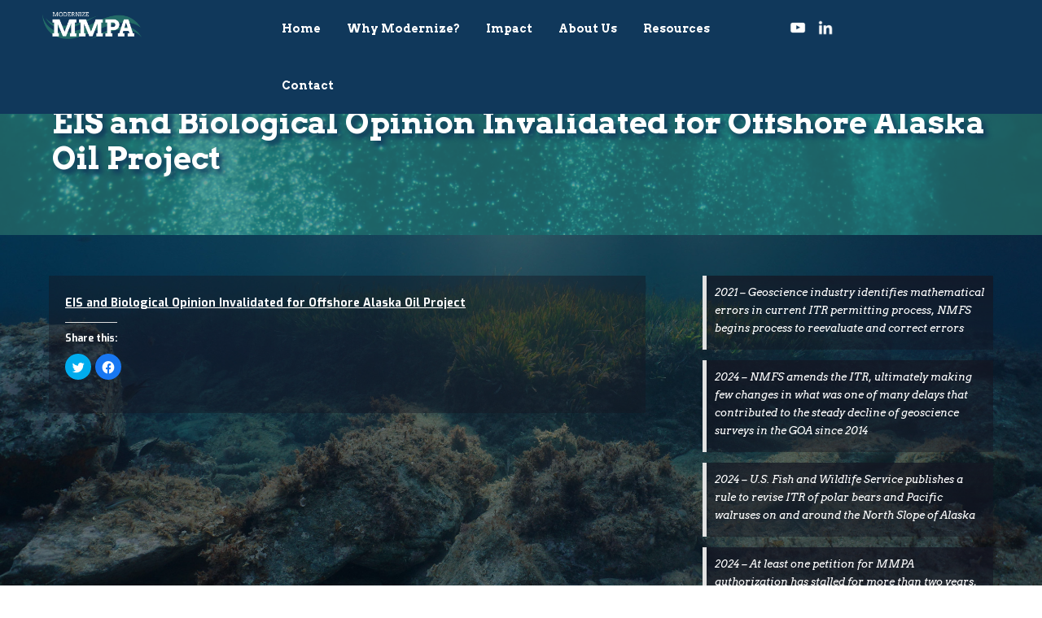

--- FILE ---
content_type: text/html; charset=UTF-8
request_url: https://modernizemmpa.com/eis-and-biological-opinion-invalidated-for-offshore-alaska-oil-project/
body_size: 4955
content:
<!DOCTYPE html>
<html lang="en-US">
<head>
  <meta charset="UTF-8">
    <meta name="viewport" content="width=device-width, initial-scale=1">
  <meta name="generator" content="WordPress">
  <link rel="stylesheet" type="text/css" href="https://modernizemmpa.com/wp-content/themes/mmpa/style.css">
  <link rel="stylesheet" type="text/css" href="https://modernizemmpa.com/wp-content/themes/mmpa/css/normalize.css">
  <link rel="stylesheet" type="text/css" href="https://modernizemmpa.com/wp-content/themes/mmpa/css/main.css">
  <link rel="stylesheet" type="text/css" href="https://modernizemmpa.com/wp-content/themes/mmpa/css/mmpa-full.css">
  <link rel="stylesheet" type="text/css" href="https://modernizemmpa.com/wp-content/themes/mmpa/css/ticker.css">
  <script type="text/javascript" src="https://modernizemmpa.com/wp-content/themes/mmpa/js/ticker.js"></script>
  <script src="https://ajax.googleapis.com/ajax/libs/webfont/1.4.7/webfont.js" type="text/javascript"></script>
  <script type="text/javascript">WebFont.load({  google: {    families: ["Exo:100,100italic,200,200italic,300,300italic,400,400italic,500,500italic,600,600italic,700,700italic,800,800italic,900,900italic","Inconsolata:400,700","Arvo:regular,italic,700,700italic"]  }});</script>
  <!-- [if lt IE 9]><script src="https://cdnjs.cloudflare.com/ajax/libs/html5shiv/3.7.3/html5shiv.min.js" type="text/javascript"></script><![endif] -->
  <script type="text/javascript">!function(o,c){var n=c.documentElement,t=" w-mod-";n.className+=t+"js",("ontouchstart"in o||o.DocumentTouch&&c instanceof DocumentTouch)&&(n.className+=t+"touch")}(window,document);</script>
  <link href="https://modernizemmpa.com/wp-content/themes/mmpa/images/favicon.ico" rel="shortcut icon" type="image/x-icon">
  <link href="https://modernizemmpa.com/wp-content/themes/mmpa/images/webclip.png" rel="apple-touch-icon">
<script async src="https://www.googletagmanager.com/gtag/js?id=UA-128874444-1"></script>
<script>
  window.dataLayer = window.dataLayer || [];
  function gtag(){dataLayer.push(arguments);}
  gtag('js', new Date());
 
  gtag('config', 'UA-128874444-1');
</script>
<title>EIS and Biological Opinion Invalidated for Offshore Alaska Oil Project &#8211; Modernize MMPA</title>
<meta name='robots' content='max-image-preview:large' />
<link rel='dns-prefetch' href='//secure.gravatar.com' />
<link rel='dns-prefetch' href='//s.w.org' />
<link rel='dns-prefetch' href='//v0.wordpress.com' />
<link rel='dns-prefetch' href='//i0.wp.com' />
<link rel='dns-prefetch' href='//i1.wp.com' />
<link rel='dns-prefetch' href='//i2.wp.com' />
<link rel='dns-prefetch' href='//c0.wp.com' />
<link rel="alternate" type="application/rss+xml" title="Modernize MMPA &raquo; EIS and Biological Opinion Invalidated for Offshore Alaska Oil Project Comments Feed" href="https://modernizemmpa.com/eis-and-biological-opinion-invalidated-for-offshore-alaska-oil-project/feed/" />
		<!-- This site uses the Google Analytics by MonsterInsights plugin v9.11.1 - Using Analytics tracking - https://www.monsterinsights.com/ -->
		<!-- Note: MonsterInsights is not currently configured on this site. The site owner needs to authenticate with Google Analytics in the MonsterInsights settings panel. -->
					<!-- No tracking code set -->
				<!-- / Google Analytics by MonsterInsights -->
				<script type="text/javascript">
			window._wpemojiSettings = {"baseUrl":"https:\/\/s.w.org\/images\/core\/emoji\/13.0.1\/72x72\/","ext":".png","svgUrl":"https:\/\/s.w.org\/images\/core\/emoji\/13.0.1\/svg\/","svgExt":".svg","source":{"concatemoji":"https:\/\/modernizemmpa.com\/wp-includes\/js\/wp-emoji-release.min.js?ver=5.7.14"}};
			!function(e,a,t){var n,r,o,i=a.createElement("canvas"),p=i.getContext&&i.getContext("2d");function s(e,t){var a=String.fromCharCode;p.clearRect(0,0,i.width,i.height),p.fillText(a.apply(this,e),0,0);e=i.toDataURL();return p.clearRect(0,0,i.width,i.height),p.fillText(a.apply(this,t),0,0),e===i.toDataURL()}function c(e){var t=a.createElement("script");t.src=e,t.defer=t.type="text/javascript",a.getElementsByTagName("head")[0].appendChild(t)}for(o=Array("flag","emoji"),t.supports={everything:!0,everythingExceptFlag:!0},r=0;r<o.length;r++)t.supports[o[r]]=function(e){if(!p||!p.fillText)return!1;switch(p.textBaseline="top",p.font="600 32px Arial",e){case"flag":return s([127987,65039,8205,9895,65039],[127987,65039,8203,9895,65039])?!1:!s([55356,56826,55356,56819],[55356,56826,8203,55356,56819])&&!s([55356,57332,56128,56423,56128,56418,56128,56421,56128,56430,56128,56423,56128,56447],[55356,57332,8203,56128,56423,8203,56128,56418,8203,56128,56421,8203,56128,56430,8203,56128,56423,8203,56128,56447]);case"emoji":return!s([55357,56424,8205,55356,57212],[55357,56424,8203,55356,57212])}return!1}(o[r]),t.supports.everything=t.supports.everything&&t.supports[o[r]],"flag"!==o[r]&&(t.supports.everythingExceptFlag=t.supports.everythingExceptFlag&&t.supports[o[r]]);t.supports.everythingExceptFlag=t.supports.everythingExceptFlag&&!t.supports.flag,t.DOMReady=!1,t.readyCallback=function(){t.DOMReady=!0},t.supports.everything||(n=function(){t.readyCallback()},a.addEventListener?(a.addEventListener("DOMContentLoaded",n,!1),e.addEventListener("load",n,!1)):(e.attachEvent("onload",n),a.attachEvent("onreadystatechange",function(){"complete"===a.readyState&&t.readyCallback()})),(n=t.source||{}).concatemoji?c(n.concatemoji):n.wpemoji&&n.twemoji&&(c(n.twemoji),c(n.wpemoji)))}(window,document,window._wpemojiSettings);
		</script>
		<style type="text/css">
img.wp-smiley,
img.emoji {
	display: inline !important;
	border: none !important;
	box-shadow: none !important;
	height: 1em !important;
	width: 1em !important;
	margin: 0 .07em !important;
	vertical-align: -0.1em !important;
	background: none !important;
	padding: 0 !important;
}
</style>
	<link rel='stylesheet' id='wp-block-library-css'  href='https://c0.wp.com/c/5.7.14/wp-includes/css/dist/block-library/style.min.css' type='text/css' media='all' />
<style id='wp-block-library-inline-css' type='text/css'>
.has-text-align-justify{text-align:justify;}
</style>
<link rel='stylesheet' id='social-logos-css'  href='https://c0.wp.com/p/jetpack/9.4.4/_inc/social-logos/social-logos.min.css' type='text/css' media='all' />
<link rel='stylesheet' id='jetpack_css-css'  href='https://c0.wp.com/p/jetpack/9.4.4/css/jetpack.css' type='text/css' media='all' />
<link rel="https://api.w.org/" href="https://modernizemmpa.com/wp-json/" /><link rel="alternate" type="application/json" href="https://modernizemmpa.com/wp-json/wp/v2/posts/1181" /><link rel="EditURI" type="application/rsd+xml" title="RSD" href="https://modernizemmpa.com/xmlrpc.php?rsd" />
<link rel="wlwmanifest" type="application/wlwmanifest+xml" href="https://modernizemmpa.com/wp-includes/wlwmanifest.xml" /> 
<meta name="generator" content="WordPress 5.7.14" />
<link rel="canonical" href="https://modernizemmpa.com/eis-and-biological-opinion-invalidated-for-offshore-alaska-oil-project/" />
<link rel='shortlink' href='https://wp.me/paruPJ-j3' />
<link rel="alternate" type="application/json+oembed" href="https://modernizemmpa.com/wp-json/oembed/1.0/embed?url=https%3A%2F%2Fmodernizemmpa.com%2Feis-and-biological-opinion-invalidated-for-offshore-alaska-oil-project%2F" />
<link rel="alternate" type="text/xml+oembed" href="https://modernizemmpa.com/wp-json/oembed/1.0/embed?url=https%3A%2F%2Fmodernizemmpa.com%2Feis-and-biological-opinion-invalidated-for-offshore-alaska-oil-project%2F&#038;format=xml" />
<style type='text/css'>img#wpstats{display:none}</style>
<!-- Jetpack Open Graph Tags -->
<meta property="og:type" content="article" />
<meta property="og:title" content="EIS and Biological Opinion Invalidated for Offshore Alaska Oil Project" />
<meta property="og:url" content="https://modernizemmpa.com/eis-and-biological-opinion-invalidated-for-offshore-alaska-oil-project/" />
<meta property="og:description" content="EIS and Biological Opinion Invalidated for Offshore Alaska Oil Project" />
<meta property="article:published_time" content="2021-02-02T16:08:00+00:00" />
<meta property="article:modified_time" content="2021-02-03T16:08:43+00:00" />
<meta property="og:site_name" content="Modernize MMPA" />
<meta property="og:image" content="https://s0.wp.com/i/blank.jpg" />
<meta property="og:locale" content="en_US" />
<meta name="twitter:text:title" content="EIS and Biological Opinion Invalidated for Offshore Alaska Oil Project" />
<meta name="twitter:card" content="summary" />

<!-- End Jetpack Open Graph Tags -->
</head>
<body class="bodz">
<div data-collapse="medium" data-animation="default" data-duration="400" class="navbar w-nav">
  <div class="z-container">

    <div class="w-row">

      <div class="w-col w-col-3">
        <a href="https://modernizemmpa.com" class="w-nav-brand"><img src="https://modernizemmpa.com/wp-content/themes/mmpa/images/mmpalogo2.png" width="150" class="logo-img"></a>      </div>

      <div class="w-col w-col-6">

      <nav id="menu-primary-navigation" class="nav-menu w-nav-menu" role="navigation"><a id="menu-item-149" class="menu-item menu-item-type-post_type menu-item-object-page menu-item-home menu-item-149" href="https://modernizemmpa.com/">Home</a></li>
<a id="menu-item-31" class="menu-item menu-item-type-post_type menu-item-object-page menu-item-31" href="https://modernizemmpa.com/why-modernize/">Why Modernize?</a></li>
<a id="menu-item-30" class="menu-item menu-item-type-post_type menu-item-object-page menu-item-30" href="https://modernizemmpa.com/impact/">Impact</a></li>
<a id="menu-item-26" class="menu-item menu-item-type-post_type menu-item-object-page menu-item-26" href="https://modernizemmpa.com/about/">About Us</a></li>
<a id="menu-item-32" class="menu-item menu-item-type-taxonomy menu-item-object-category current-post-ancestor menu-item-32" href="https://modernizemmpa.com/category/resources/">Resources</a></li>
<a id="menu-item-60" class="menu-item menu-item-type-post_type menu-item-object-page menu-item-60" href="https://modernizemmpa.com/contact/">Contact</a></li>
</nav>      </div>
      
            
    <div class="w-col w-col-3">
      <div class="social-container">
      <!-- <a href="https://twitter.com/modernizemmpa" target="_blank"><img src="https://modernizemmpa.com/wp-content/themes/mmpa/images/twitter.png" class="socialicon"></a>---->
      <a href="https://www.youtube.com/user/IAGC2550" target="_blank"><img src="https://modernizemmpa.com/wp-content/themes/mmpa/images/youtube.png" class="socialicon"></a>
      <a href="https://www.linkedin.com/company/energeo-alliance/" target="_blank"><img src="https://modernizemmpa.com/wp-content/themes/mmpa/images/linkedin.png" class="socialicon"></a>
      <!-- <a href="https://www.facebook.com/ModernizeMMPA" target="_blank"><img src="https://modernizemmpa.com/wp-content/themes/mmpa/images/facebook.png" class="socialicon"></a> -- -->
      </div>
    </div>
    
    <div class="menu-button w-nav-button">
      <div class="icon-2 w-icon-nav-menu"></div>
    </div>

    </div>
  </div>
</div>
<div class="hero-section page">
    <div class="hero-text">
  <h1 class="hero-subheader">EIS and Biological Opinion Invalidated for Offshore Alaska Oil Project</h1>
    <div class="page-widget"><h1 class="hider">About Us</h1>			<div class="textwidget"></div>
		</div><div class="page-widget"><h1 class="hider">Contact</h1>			<div class="textwidget"></div>
		</div>    
  </div>

  
</div>
      
<div class="section-2 page">
  <div class="w-row">

    <div class="w-col w-col-8 w-col-stack">
      <div class="col-hero">
        <div class="col-blue sea">
        
<p><strong><a rel="noreferrer noopener" href="https://www.jdsupra.com/legalnews/eis-and-biological-opinion-invalidated-8356765/" target="_blank">EIS and Biological Opinion Invalidated for Offshore Alaska Oil Project</a></strong></p>
<div class="sharedaddy sd-sharing-enabled"><div class="robots-nocontent sd-block sd-social sd-social-icon sd-sharing"><h3 class="sd-title">Share this:</h3><div class="sd-content"><ul><li class="share-twitter"><a rel="nofollow noopener noreferrer" data-shared="sharing-twitter-1181" class="share-twitter sd-button share-icon no-text" href="https://modernizemmpa.com/eis-and-biological-opinion-invalidated-for-offshore-alaska-oil-project/?share=twitter" target="_blank" title="Click to share on Twitter"><span></span><span class="sharing-screen-reader-text">Click to share on Twitter (Opens in new window)</span></a></li><li class="share-facebook"><a rel="nofollow noopener noreferrer" data-shared="sharing-facebook-1181" class="share-facebook sd-button share-icon no-text" href="https://modernizemmpa.com/eis-and-biological-opinion-invalidated-for-offshore-alaska-oil-project/?share=facebook" target="_blank" title="Click to share on Facebook"><span></span><span class="sharing-screen-reader-text">Click to share on Facebook (Opens in new window)</span></a></li><li class="share-end"></li></ul></div></div></div>        </div>
      </div>
    </div>

    <div class="w-col w-col-4 w-col-stack">

      <div class="side-hero">
                 <div class="time"><blockquote class="page-quote"><h1 class="hider">2021 &#8211; Geoscience industry identifies mathematical errors in current ITR permitting process, NMFS begins process to reevaluate and correct errors</h1>			<div class="textwidget"><p>2021 &#8211; Geoscience industry identifies mathematical errors in current ITR permitting process, NMFS begins process to reevaluate and correct errors</p>
</div>
		</blockquote><blockquote class="page-quote"><h1 class="hider">2024 &#8211; NMFS amends the ITR, ultimately making few changes in what was one of many delays that contributed to the steady decline of geoscience surveys in the GOA since 2014</h1>			<div class="textwidget"><p>2024 &#8211; NMFS amends the ITR, ultimately making few changes in what was one of many delays that contributed to the steady decline of geoscience surveys in the GOA since 2014</p>
</div>
		</blockquote><blockquote class="page-quote"><h1 class="hider">2024 &#8211; U.S. Fish and Wildlife Service publishes a rule to revise ITR of polar bears and Pacific walruses on and around the North Slope of Alaska</h1>			<div class="textwidget"><p>2024 &#8211; U.S. Fish and Wildlife Service publishes a rule to revise ITR of polar bears and Pacific walruses on and around the North Slope of Alaska</p>
</div>
		</blockquote><blockquote class="page-quote"><h1 class="hider">2024 &#8211; At least one petition for MMPA authorization has stalled for more than two years, preventing updated insight into the resource potential on Alaska’s North Slope</h1>			<div class="textwidget"><p>2024 &#8211; At least one petition for MMPA authorization has stalled for more than two years, preventing updated insight into the resource potential on Alaska’s North Slope</p>
</div>
		</blockquote></div>
      </div>

        <div class="col-feed">        

        <h3 class="heading">Latest News & Resources</h3>

        
                <div class="w-row">
          <div class="list-item">
            <a href="https://modernizemmpa.com/energy-impacts-podcast-energeo-svp-dustin-van-liew/" >
              <div class="w-col w-col-2"><img src="https://modernizemmpa.com/wp-content/themes/mmpa/images/icons/news.png" class="img-feed">

</div>
              <div class="column-5 w-col w-col-10">
                <h4 class="feed-title">Energy Impacts Podcast: EnerGeo SVP Dustin Van Liew</h3>
                <div class="feed-date"></div>
              </div>
            </a>
          </div>
        </div>
        
                <div class="w-row">
          <div class="list-item">
            <a href="https://modernizemmpa.com/alaska-cong-begich-seeks-more-balanced-protections-for-marine-mammals/" >
              <div class="w-col w-col-2"><img src="https://modernizemmpa.com/wp-content/themes/mmpa/images/icons/news.png" class="img-feed">

</div>
              <div class="column-5 w-col w-col-10">
                <h4 class="feed-title">Alaska Cong. Begich Seeks More Balanced Protections For Marine Mammals</h3>
                <div class="feed-date"></div>
              </div>
            </a>
          </div>
        </div>
        
                <div class="w-row">
          <div class="list-item">
            <a href="https://modernizemmpa.com/geoscience-in-the-gulf-of-america/" >
              <div class="w-col w-col-2"><img src="https://modernizemmpa.com/wp-content/themes/mmpa/images/icons/infographic.png" class="img-feed">

</div>
              <div class="column-5 w-col w-col-10">
                <h4 class="feed-title">Geoscience in the Gulf of America</h3>
                <div class="feed-date"></div>
              </div>
            </a>
          </div>
        </div>
        
                <div class="w-row">
          <div class="list-item">
            <a href="https://modernizemmpa.com/congressional-testimony-forrest-burkholder-july-2025/" >
              <div class="w-col w-col-2"><img src="https://modernizemmpa.com/wp-content/themes/mmpa/images/icons/videos.png" class="img-feed">

</div>
              <div class="column-5 w-col w-col-10">
                <h4 class="feed-title">Congressional Testimony, Forrest Burkholder &#8211; July 2025</h3>
                <div class="feed-date"></div>
              </div>
            </a>
          </div>
        </div>
        
                <div class="w-row">
          <div class="list-item">
            <a href="https://modernizemmpa.com/forrest-burkholder-energeo-alliances-board-of-directors-vice-chair-testified-in-support-of-the-modernization-of-the-marine-mammal-protection-act-mmpa/" >
              <div class="w-col w-col-2"><img src="https://modernizemmpa.com/wp-content/themes/mmpa/images/icons/reports.png" class="img-feed">

</div>
              <div class="column-5 w-col w-col-10">
                <h4 class="feed-title">Written Testimony &#8211; Forrest Burkholder on Behalf of EnerGeo Alliance in Support of the Modernization of MMPA</h3>
                <div class="feed-date"></div>
              </div>
            </a>
          </div>
        </div>
        
                
        <a href="https://modernizemmpa.com/category/resources/" class="blue-btn w-button">VIEW ALL &raquo;</a>

      </div>
    </div>
  </div>
</div>

  <div class="footer-section">
    <div class="z-container">
    <div class="w-row">
      <div class="w-col w-col-9">
        <div class="foot-text">&copy; 2026 Modernize MMPA. All rights reserved. </div>
      </div>
      <div class="w-clearfix w-col w-col-3"><img src=https://modernizemmpa.com/wp-content/uploads/2025/02/EnerGeo_Logo_white.png class=”foot-logo”>
    </div>
    </div>
  </div>
  <script type="text/javascript" src="https://code.jquery.com/jquery-3.3.1.min.js"></script>
  <script type="text/javascript" src="https://modernizemmpa.com/wp-content/themes/mmpa/js/main.js"></script>
  <!-- [if lte IE 9]><script src="https://cdnjs.cloudflare.com/ajax/libs/placeholders/3.0.2/placeholders.min.js"></script><![endif] -->
  
	<script type="text/javascript">
		window.WPCOM_sharing_counts = {"https:\/\/modernizemmpa.com\/eis-and-biological-opinion-invalidated-for-offshore-alaska-oil-project\/":1181};
	</script>
				<script type='text/javascript' src='https://c0.wp.com/p/jetpack/9.4.4/_inc/build/photon/photon.min.js' id='jetpack-photon-js'></script>
<script type='text/javascript' src='https://c0.wp.com/c/5.7.14/wp-includes/js/wp-embed.min.js' id='wp-embed-js'></script>
<script type='text/javascript' id='sharing-js-js-extra'>
/* <![CDATA[ */
var sharing_js_options = {"lang":"en","counts":"1","is_stats_active":"1"};
/* ]]> */
</script>
<script type='text/javascript' src='https://c0.wp.com/p/jetpack/9.4.4/_inc/build/sharedaddy/sharing.min.js' id='sharing-js-js'></script>
<script type='text/javascript' id='sharing-js-js-after'>
var windowOpen;
			document.body.addEventListener( 'click', function ( event ) {
				if ( event.target && (
					event.target.matches && event.target.matches( 'a.share-twitter' ) ||
					event.target.msMatchesSelector && event.target.msMatchesSelector( 'a.share-twitter' )
				) ) {
					// If there's another sharing window open, close it.
					if ( typeof windowOpen !== 'undefined' ) {
						windowOpen.close();
					}
					windowOpen = window.open( event.target.getAttribute( 'href' ), 'wpcomtwitter', 'menubar=1,resizable=1,width=600,height=350' );
					return false;
				}
			} );
var windowOpen;
			document.body.addEventListener( 'click', function ( event ) {
				if ( event.target && (
					event.target.matches && event.target.matches( 'a.share-facebook' ) ||
					event.target.msMatchesSelector && event.target.msMatchesSelector( 'a.share-facebook' )
				) ) {
					// If there's another sharing window open, close it.
					if ( typeof windowOpen !== 'undefined' ) {
						windowOpen.close();
					}
					windowOpen = window.open( event.target.getAttribute( 'href' ), 'wpcomfacebook', 'menubar=1,resizable=1,width=600,height=400' );
					return false;
				}
			} );
</script>
<script src='https://stats.wp.com/e-202605.js' defer></script>
<script>
	_stq = window._stq || [];
	_stq.push([ 'view', {v:'ext',j:'1:9.4.4',blog:'154316743',post:'1181',tz:'0',srv:'modernizemmpa.com'} ]);
	_stq.push([ 'clickTrackerInit', '154316743', '1181' ]);
</script>
</body>
</html>

--- FILE ---
content_type: text/css
request_url: https://modernizemmpa.com/wp-content/themes/mmpa/style.css
body_size: -130
content:
/*

	Theme Name: MMPA
	Author: DCC
	Version: 1.0

*/

--- FILE ---
content_type: text/css
request_url: https://modernizemmpa.com/wp-content/themes/mmpa/css/mmpa-full.css
body_size: 3446
content:
a{
  font-weight:bold;
  text-decoration:underline;
  color:#FFFFFF;
}

h2 {
  margin-top: 20px;
  margin-bottom: 10px;
  font-family: Arvo, sans-serif;
  font-size: 32px;
  line-height: 36px;
  font-weight: 700;
}

h3 {
  margin-top: 20px;
  margin-bottom: 10px;
  padding-left: 10px;
  color: #fff;
  font-size: 24px;
  line-height: 30px;
  font-weight: 700;
}

.column {
  margin-top: 120px;
  padding-right: 120px;
  padding-left: 120px;
}

.hero-row, .hero-bod {
  background-image: -webkit-gradient(linear, left top, left bottom, from(rgba(21, 23, 35, .5)), to(rgba(21, 23, 35, .5))), url('../images/bckgd1.jpg');
  background-image: linear-gradient(180deg, rgba(21, 23, 35, .5), rgba(21, 23, 35, .5)), url('../images/bckgd1.jpg');
  background-position: 0px 0px, 0px 0px;
  background-size: auto, cover;
  background-repeat: repeat, no-repeat;
  background-attachment: fixed; /*scroll, scroll;*/
  padding-top:50px;
}

.img-responsive{
  width:100%;
  height:auto;
}

.column-2 {
  margin-top: 50px;
  margin-bottom: 50px;
  padding-right: 50px;
  padding-left: 50px;
}

.column-3 {
  padding: 50px;
}

.column-4 {
  padding-top: 50px;
}

.heading {
  margin-top: 20px;
  border-bottom: 1px dotted #fff;
  font-family: Arvo, sans-serif;
  color: #fff;
}

.heading.impact {
  margin-top: 50px;
}

.heading.impact.hide {
  display: none;
}

.grid {
  grid-column-gap: 0px;
}

.image {
  margin-top: 10px;
  padding-top: 0px;
  padding-bottom: 0px;
}

.footer-section {
  padding: 10px 20px;
  background-color: #092035;
}

.cat-section {
  padding: 6.25em 3.125em 3.125em 3.125em;
  background-image: -webkit-gradient(linear, left top, left bottom, from(rgba(43, 119, 106, .68)), to(rgba(43, 119, 106, .68))), url('../images/bubbles.jpg'); /* /*bckgd4.jpg*/
  background-image: linear-gradient(180deg, rgba(43, 119, 106, .68), rgba(43, 119, 106, .68)), url('../images/bubbles.jpg'); /*bckgd4.jpg*/
  background-position: 0px 0px, 0px 0px;
  background-size: cover;
  background-attachment: fixed; /*scroll, scroll;*/
  text-shadow: 1px 2px 3px rgba(0,0,0,0.4);
  height:auto;
}

.section-2 {
  margin-bottom: 0px;
  padding-bottom: 50px;
  background-image: -webkit-gradient(linear, left top, left bottom, from(rgba(43, 119, 106, .68)), to(rgba(43, 119, 106, .68))), url('../images/bubbles.jpg');
  background-image: linear-gradient(180deg, rgba(43, 119, 106, .68), rgba(43, 119, 106, .68)), url('../images/bubbles.jpg');
  background-position: 0px 0px, 0px 0px;
  background-size: auto, cover;
  background-attachment: fixed; /*scroll, scroll;*/
}

.section-2.page, .cat-section.page {
  background-image: -webkit-gradient(linear, left top, left bottom, from(rgba(0, 0, 0, .5)), to(rgba(0, 0, 0, .5))), url('../images/bckgd1.jpg');
  background-image: linear-gradient(180deg, rgba(0, 0, 0, .5), rgba(0, 0, 0, .5)), url('../images/bckgd1.jpg');
  background-size:cover;
}

.columns-2 {
  margin-top: 0px;
  margin-bottom: 0px;
}

.list-item {
  margin-top: 10px;
  margin-bottom: 20px;
}

.column-5 {
  margin-top: 0px;
}

.text-block {
  margin-top: -13px;
}

.text-center {
  text-align:center;
}

.paginate-links{
  text-align:center;
}

.paginate-links > a{
  text-decoration:none;
}

.page-numbers.current{
  color:#EEEEEE;
  font-weight:100;
}

.heading-2 {
  margin-top: 0px;
  font-family: Exo, sans-serif;
  color: #fff;
}

.column-6 {
  margin-top: 0px;
}

.heading-3 {
  margin-top: 0px;
  font-family: Exo, sans-serif;
  color: #fff;
}

.feed-date {
  padding-left: 10px;
  font-family: Exo, sans-serif;
  color: #fff;
}

.feed-text {
  padding-left: 10px;
  font-family: Exo, sans-serif;
  color: #fff;
}

.heading-4 {
  margin-top: 0px;
  font-family: Exo, sans-serif;
  color: #fff;
}

.heading-5 {
  margin-top: 0px;
  font-family: Exo, sans-serif;
}

.heading-5.news {
  color: #fff;
}

.heading-6 {
  margin-top: 0px;
  font-family: Exo, sans-serif;
  color: #fff;
}

.foot-text {
  padding-top: 15px;
  padding-bottom: 15px;
  font-family: Exo, sans-serif;
  color: #fff;
}

.foot-logo {
  float: right;
  clear: none;
  height:50px;
}

.section-3 {
  margin: 0px;
  padding: 50px;
  background-image: -webkit-gradient(linear, left top, left bottom, from(rgba(0, 0, 0, .5)), to(rgba(0, 0, 0, .5))), url('../images/bckgd4.jpg');
  background-image: linear-gradient(180deg, rgba(0, 0, 0, .5), rgba(0, 0, 0, .5)), url('../images/bckgd4.jpg');
  background-position: 0px 0px, 0px -137px;
  background-size: auto, cover;
}

.section-3.tablet.hide {
  display: none;
}

.hero-text {
  padding: 20px;
  background-color: transparent;
  font-family: Exo, sans-serif;
  color: #fff;
  /*font-style: italic;*/
  text-shadow: 1px 2px 3px rgba(0,0,0,1.0);
}

.section-4 {
  background-image: -webkit-gradient(linear, left top, left bottom, from(rgba(43, 119, 106, .68)), to(rgba(43, 119, 106, .68))), url('../images/bubbles.jpg');
  background-image: linear-gradient(180deg, rgba(43, 119, 106, .68), rgba(43, 119, 106, .68)), url('../images/bubbles.jpg');
  background-position: 0px 0px, 0px 0px;
  background-size: auto, cover;
  background-repeat: repeat, no-repeat;
  background-attachment: scroll, scroll;
}

.column-7 {
  margin-top: 50px;
  margin-bottom: 50px;
  padding-right: 50px;
  padding-left: 50px;
}

.italic-text {
  padding-top: 0px;
  font-family: Exo, sans-serif;
  color: #fff;
  font-style: normal;
  font-weight: 700;
}

.column-8 {
  margin-top: 50px;
  margin-bottom: 50px;
  padding-right: 50px;
}

.read-all {
  margin-top: 35px;
  margin-left: 20px;
  padding: 17px 24px;
  background-color: #627c92;
  font-family: Inconsolata, monospace;
  font-size: 15px;
  letter-spacing: 2px;
  text-transform: uppercase;
}

.subhead {
  margin-bottom: 40px;
  border-color: #fff;
  border-bottom-style: dotted;
  border-bottom-width: 1px;
  font-family: Arvo, sans-serif;
  color: #fff;
  font-size: 25px;
  font-weight: 700;
  text-align: left;
  letter-spacing: 1px;
  text-transform: uppercase;
}

.icon {
  display: inline-block;
  width: 60px;
  height: 60px;
  margin-left: 17px;
  border-radius: 46px;
  background-color: #627c92;
}

.icon.alert {
  background-color: #10385b;
  background-image: url('../images/ah_1ah.png');
  background-position: 50% 50%;
  background-size: 30px;
  background-repeat: no-repeat;
}

.icon.doc {
  background-color: #10385b;
  background-image: url('../images/document_1document.png');
  background-position: 50% 50%;
  background-size: 30px;
  background-repeat: no-repeat;
}

.timeline-content {
  width: 86%;
  margin-top: 0px;
  padding-left: 32px;
  float: right;
  background-image: url('../images/triangle_1triangle.png');
  background-position: 0px 0px;
  background-repeat: no-repeat;
  color: #575757;
  text-decoration: none;
}

.timeline-content:hover {
  color: #6983b3;
}

.contact-form label span{
  display:none;
}

.contact-form input[type="email"], .contact-form input[type="text"], .contact-form input[type="url"]{
  display: block;
  width: 100%!important;
  height: 38px;
  padding: 8px 12px;
  margin-bottom: 10px;
  font-size: 14px;
  line-height: 1.428571429;
  color: #333333;
  vertical-align: middle;
  background-color: #ffffff;
  border: 1px solid #cccccc;
}

.contact-form textarea{
  resize:none;
  width:98%!important;
}

.date {
  margin-top: 16px;
  font-family: Exo, sans-serif;
  color: #a0a0a0;
}

/*.text {
  margin-bottom: 10px;
  padding: 10px 61px 16px 30px;
  border-bottom-left-radius: 5px;
  border-bottom-right-radius: 5px;
  background-color: #fff;
  box-shadow: 0 3px 0 0 #e9e9e9;
  font-family: Georgia, Times, 'Times New Roman', serif;
}*/

.right-widget > .textwidget > #countup{
    width:100%!important;
  }

.right-widget > .textwidget > #countup #days > span{
  width: 18%;
  max-width: 142px;
  font: bold 64px 'Droid Sans', Arial, sans-serif;
  text-align: center;
  color: #111;
  background-color: #ddd;
  background-image: -webkit-linear-gradient(top, #bbb, #eee); 
  background-image: -moz-linear-gradient(top, #bbb, #eee);
  background-image: -ms-linear-gradient(top, #bbb, #eee);
  background-image: -o-linear-gradient(top, #bbb, #eee);
  border-top: 1px solid #fff;
  border-radius: 3px;
  box-shadow: 0px 0px 12px rgba(0, 0, 0, 0.7);
  margin: 0 7px;
  padding: 8px 0;
  display: inline-block;
  position: relative;
}

.timeline-wrap {
  background-image: url('../images/bit_1bit.png');
  background-position: 43px 50%;
  background-size: 8px;
  background-repeat: repeat-y;
}

.headline {
  margin-top: 0px;
  font-family: Arvo, sans-serif;
  font-size: 21px;
  line-height: 30px;
  font-weight: 700;
  letter-spacing: 0.1px;
  text-transform: uppercase;
}

.headline:hover {
  color: #2b776a;
}

.navbar {
  position: fixed;
  left: 0px;
  top: 0px;
  right: 0px;
  padding-top: 0px;
  padding-bottom: 0px;
  background-color: #10385b;
}

#menu-primary-navigation > a , .nav-link {
  padding-top: 25px;
  padding-bottom: 25px;
  font-family: Arvo, sans-serif;
  color: #fff;
  transition: 0.347s;
}

#menu-primary-navigation > a:hover , .nav-link:hover {
  /*background-image: -webkit-gradient(linear, left top, left bottom, from(rgba(43, 119, 106, .75)), to(rgba(43, 119, 106, .75)));
  background-image: linear-gradient(180deg, rgba(43, 119, 106, .75), rgba(43, 119, 106, .75));*/
  padding-top: 25px;
  padding-bottom: 25px;
  background-color: rgba(43, 119, 106, 1.0);
  color:#FFFFFF;
}

#menu-primary-navigation > a.current-menu-item , .nav-link.w--current {
  padding-top: 25px;
  padding-bottom: 25px;
  background-color: rgba(43, 119, 106, 1.0);
  color:#FFFFFF;
  cursor:default;
}

.side-nav ul {
  list-style-type: none;
  padding: 1em;
}

.side-nav li {
  display:block;
  background-color: #3eb4c5;
}

.side-nav li > a {
font-family: Exo, sans-serif;
font-weight: 800;
text-transform: uppercase;
margin-bottom: 0.5em;
display: inline-block;
padding: 9px 15px;
display:block;
color: white;
border: 0;
line-height: inherit;
text-decoration: none;
cursor: pointer;
border-radius: 0;
transition: 0.250s ease-in;
}

.side-nav > li > a:hover, .side-nav > li.current-menu-item {
  background-color: #2B776A; /*#10385b8*/
}

.image-3 {
  margin-top: 10px;
  padding: 10px;
}

.image-3.socialicon {
  padding-top: 10px;
  padding-bottom: 10px;
}

.socialicon {
  margin-top: 10px;
  padding-right: 10px;
  width: 30px;
  height: auto;
}

.social-container{
  padding-top:1em;
}

.image-4 {
  margin-top: 10px;
  padding: 10px;
}

.hero-header {
  font-family: Arvo, sans-serif;
  color: #fff;
  font-size: 50px;
  text-shadow: 5px 5px 6px #10385b;
}

.ticker-header {
  padding: 0em 0.5em 0em 0.5em;
  text-align:center;
  font-family: Exo, sans-serif;
  color: #fff;
  text-transform:uppercase;
  color: #f94b00;
	font-size: 18px;
}

.ticker-header.info {
  color:#881418;
}

.ticker-header.side {
  font-size: 14px;
  font-weight:bold;
  padding: 0.5em 2em 0em 2em;
}

.hero-header.main {
  color: #fff;
  font-size: 50px;
  text-shadow: 5px 5px 6px #10385b;
}

.hero-par {
  width: 100%;
  padding: 20px;
  background-color: rgba(21, 23, 35, .45); /*.75*/
  font-family: Exo, sans-serif;
  color: #fff;
  font-weight: 600;
  font-size: 16px;
  line-height: 2em;
}

.hero-quote.main{
  width:50%;
  margin:0em auto 0em auto;
}

.hero-quote {
  margin: 106px auto 25px auto;
  background-image: -webkit-gradient(linear, left top, left bottom, from(rgba(21, 23, 35, .45)), to(rgba(21, 23, 35, .45)));
  background-image: linear-gradient(180deg, rgba(21, 23, 35, .75), rgba(21, 23, 35, .45));
  font-family: Arvo, sans-serif;
  color: #fff;
  font-size: 24px;
  line-height: 40px;
  font-style: italic;
  /*width: 70%;*/
}

.page-quote {
  margin: 0px auto 1em auto;
  padding: 10px 10px 5px 10px;
  background-image: -webkit-gradient(linear, left top, left bottom, from(rgba(21, 23, 35, .45)), to(rgba(21, 23, 35, .45)));
  background-image: linear-gradient(180deg, rgba(21, 23, 35, .75), rgba(21, 23, 35, .45));
  font-family: Arvo, sans-serif;
  color: #fff;
  font-style: italic;
  /* line-height: 1.5em; */
  /*border-left: 5px solid #f94b00;*/
  font-size: 13px;
}

.pushbutton-wide{
display: inline-block;
padding: 9px 15px;
background-color: #2b776a;
color: white;
border: 0;
line-height: inherit;
text-decoration: none;
cursor: pointer;
border-radius: 0;
transition: 0.250s ease-in;
font-family: Exo, sans-serif;
font-weight: 400;
}

.primary-btn {
  background-color: #2b776a;
  font-family: Exo, sans-serif;
  font-weight: 400;
}

.primary-btn:hover, .pushbutton-wide:hover {
  background-color: #3eb4c5;
}

.primary-btn.blue {
  margin-top: 20px;
  padding-top: 9px;
  background-color: #3eb4c5;
  text-transform: uppercase;
}

.primary-btn.blue:hover {
  background-color: #10385b;
}

.heading-8 {
  font-family: Arvo, sans-serif;
  color: #10385b;
  text-shadow: 1px 1px 6px #fff;
}

.heading-8.main {
  color: #fff;
  text-shadow: 5px 5px 6px #10385b;
}

.link {
  color: #fff;
}

.unordered-list {
  padding-right: 40px;
}

.paragraph-3,.hider {
  display: none!important;
  padding: 20px;
  background-color: rgba(16, 56, 91, .61);
}

.paragraph-4 {
  padding: 20px;
  background-color: rgba(16, 56, 91, .61);
  font-family: Exo, sans-serif;
  color: #fff;
}

.paragraph-5 {
  font-family: Exo, sans-serif;
  font-size: 12px;
  line-height: 20px;
  font-weight: 500;
}

.paragraph-5:hover {
  color: #2b776a;
}

.paragraph-6 {
  font-family: Exo, sans-serif;
  font-size: 12px;
  font-weight: 500;
}

.paragraph-7 {
  font-family: Exo, sans-serif;
  font-size: 12px;
  font-weight: 500;
}

.paragraph-8 {
  font-family: Exo, sans-serif;
  font-size: 12px;
  font-weight: 500;
}

.paragraph-9 {
  font-family: Exo, sans-serif;
  font-size: 12px;
  font-weight: 500;
}

.paragraph-10 {
  font-family: Exo, sans-serif;
  font-size: 12px;
  font-weight: 500;
}

.paragraph-11 {
  font-family: Exo, sans-serif;
  font-size: 12px;
  font-weight: 500;
}

.paragraph-12 {
  font-family: Exo, sans-serif;
  font-size: 12px;
  font-weight: 500;
}

.body {
  padding-top: 50px;
  padding-bottom: 0px;
  background-color:#10385B;
}

.body-2 {
  margin-top: 50px;
  padding-bottom: 50px;
}

.img-feed {
  width: 100%;
  height: auto;
  margin-bottom: 1em;
}

.logo-img{
  padding: 1em 1em 1em 1em;
  margin: 0em 0em 0em 2em;
}

.image-15 {
  margin-top: 10px;
  margin-bottom: 10px;
  padding-bottom: 0px;
}

.link-block {
  margin-top: 8px;
  margin-bottom: 8px;
}

.container {
  display: none;
}

.image-16 {
  margin-bottom: 20px;
}

.rich-text-block {
  padding: 20px;
  background-color: rgba(16, 56, 91, .61);
  color: #fff;
  font-style: normal;
}

.rich-text-block._1 {
  font-family: Exo, sans-serif;
  font-weight: 400;
}

.rich-text-block._1.hide {
  display: none;
}

.col-hero {
  margin-top: 50px;
  margin-bottom: 50px;
  padding-right: 50px;
  padding-left: 50px;
}

.col-hero.content{
  margin-top:0em;
}

.iframe-embed {
  width: 100%;
}

.col-feed {
  margin-top: 50px;
  margin-bottom: 50px;
  padding-right: 50px;
}

.blue-btn {
  background-color: #3eb4c5;
  font-family: Exo, sans-serif;
  font-weight: 400;
  text-transform: uppercase;
  margin-top:1em;
}

.blue-btn:hover {
  background-color: #10385b;
}

.blue-btn.blue {
  margin-top: 20px;
  padding-top: 9px;
  background-color: #3eb4c5;
  text-transform: uppercase;
}

.blue-btn.blue:hover {
  background-color: #10385b;
}

.feed-title {
  margin-top: 0px;
  margin-bottom: 0px;
  font-family: Exo, sans-serif;
  color: #fff;
  padding-left:10px!important;
}

.hero-section {
  padding: 6.25em 3.125em 3.125em 3.125em; /*50px*/
  background-image: -webkit-gradient(linear, left top, left bottom, from(rgba(0, 0, 0, .5)), to(rgba(0, 0, 0, .5))), url('../images/bckgd4.jpg');
  background-image: linear-gradient(180deg, rgba(0, 0, 0, .5), rgba(0, 0, 0, .5)), url('../images/bckgd4.jpg');
  background-position: 0px 0px, 0px 0px;
  background-size: cover; /* auto, cover*/
  background-repeat: no-repeat;
  background-attachment:fixed;
}

.hero-section.page {
  background-image: -webkit-gradient(linear, left top, left bottom, from(rgba(43, 119, 106, .68)), to(rgba(43, 119, 106, .68))), url('../images/bubbles.jpg');
  background-image: linear-gradient(180deg, rgba(43, 119, 106, .68), rgba(43, 119, 106, .68)), url('../images/bubbles.jpg');
}

.hero-subheader {
  /*padding-left: 25px;*/
  font-family: Arvo, sans-serif;
  color: #fff;
  font-size: 38px;
  text-shadow: 5px 5px 6px #10385b;
}

.hero-subheader.main {
  color: #fff;
  font-size: 50px;
  text-shadow: 5px 5px 6px #10385b;
}

.rich-text-block-copy {
  padding: 20px;
  background-color: rgba(16, 56, 91, .61);
  color: #fff;
  font-style: normal;
}

.rich-text-block-copy._1 {
  font-family: Exo, sans-serif;
  font-weight: 400;
}

.col-blue.sea {
  background-color: rgba(21, 23, 35, .45);
}

.col-blue {
  /*margin:1em 0em 0em 0em;*/
  padding: 20px;
  background-color: rgba(16, 56, 91, .61);
  font-family: Exo, sans-serif;
  color: #fff;
}

.col-blue ul{
  padding-left:25px;
}

.col-blue ul li{
  margin: 0.5em 0em 1em 0em;
  /*line-height:27px;*/
}

.col-blue h3{
  padding-left:0em;
}

.col-blue p{
  line-height:27px;
}

.col-info {
  padding-right: 1em;
  padding-left: 1em;
}

.col-head {
  margin-top: 50px;
  border-bottom: 1px dotted #fff;
  font-family: Arvo, sans-serif;
  color: #fff;
}

.col-head.impact {
  margin-top: 50px;
}

.side-hero{
  margin:50px auto;
  padding-right: 50px;
}

.right-widget{
    width: 100%;
    margin: 50px 0px 50px 0px;;
    padding: 25px;
    background-color: rgba(21, 23, 35, .45);
    font-family: Exo, sans-serif;
    color: #fff;
    line-height: 1.5em;
    /*font-weight: 600; 
    font-size: 16px;*/
}

.videoWrapper {
  position: relative;
  padding-bottom: 56.25%; /* 16:9 */
  padding-top: 25px;
  height: 0;
}
.videoWrapper iframe {
  position: absolute;
  top: 0;
  left: 0;
  width: 100%;
  height: 100%;
}

@media (max-width: 991px) {
  .cat-section{
    padding: 0em 1em 3.125em 1em;
    height: auto;
  }
  .col-blue {
    margin: 1em 0em 1em 0em;
  }
  .column {
    padding-right: 50px;
    padding-left: 50px;
  }
  .foot-logo {
    height: auto;
  }
  .section-3 {
    background-image: -webkit-gradient(linear, left top, left bottom, from(transparent), to(transparent)), url('../images/bckgd4.jpg');
    background-image: linear-gradient(180deg, transparent, transparent), url('../images/bckgd4.jpg');
    background-size: auto, cover;
    background-repeat: repeat, no-repeat;
  }
  .section-3.tablet {
    background-image: -webkit-gradient(linear, left top, left bottom, from(rgba(0, 0, 0, .5)), to(rgba(0, 0, 0, .5))), url('../images/bckgd4.jpg');
    background-image: linear-gradient(180deg, rgba(0, 0, 0, .5), rgba(0, 0, 0, .5)), url('../images/bckgd4.jpg');
    background-position: 0px 0px, 0px 0px;
  }
  .timeline-content {
    width: 80%;
  }
  .hero-quote {
    margin-top: 0px;
    margin-bottom: 50px;
  }
  .icon-2 {
    color: #fff;
  }
  /*.menu-button.w--open {
    background-image: -webkit-gradient(linear, left top, left bottom, from(rgba(0, 0, 0, .5)), to(rgba(0, 0, 0, .5)));
    background-image: linear-gradient(180deg, rgba(0, 0, 0, .5), rgba(0, 0, 0, .5));
  }*/
  .nav-menu {
    background-image: -webkit-gradient(linear, left top, left bottom, from(#010c30), to(#010c30));
    background-image: linear-gradient(180deg, #010c30, #010c30);
  }
  .col-hero {
    margin-bottom: 0px;
  }
  .col-feed {
    margin-bottom: 0px;
    padding-left: 50px;
  }
  .hero-section {
    padding: 1em 1em 1em 1em;
    background-image: -webkit-gradient(linear, left top, left bottom, from(rgba(0, 0, 0, .5)), to(rgba(0, 0, 0, .5))), url('../images/bckgd4.jpg');
    background-image: linear-gradient(180deg, rgba(0, 0, 0, .5), rgba(0, 0, 0, .5)), url('../images/bckgd4.jpg');
  }
  .hero-section.tablet {
    background-image: -webkit-gradient(linear, left top, left bottom, from(rgba(0, 0, 0, .51)), to(rgba(0, 0, 0, .51))), url('../images/bckgd4.jpg');
    background-image: linear-gradient(180deg, rgba(0, 0, 0, .51), rgba(0, 0, 0, .51)), url('../images/bckgd4.jpg');
    background-position: 0px 0px, 0px 0px;
  }
  .col-info {
    margin-bottom: 0px;
    padding-right: 50px;
    padding-bottom: 50px;
    padding-left: 50px;
  }
  #menu-primary-navigation > a{
    width:100%;
    display:block;
  }
  .social-container{
    padding-top:0em;
    text-align:center;
  }
  .textwidget > #countup{
    width:100%!important;
  }
  .right-widget{
    margin:0em auto;
  }
  .side-hero{
  margin: 1em auto;
  padding-right: 16px;
  padding-left: 16px;
  }
}

@media (max-width: 767px) {
  .column {
    padding-bottom: 50px;
  }
  .column-2 {
    margin-bottom: 0px;
  }
  .footer-section {
    text-align: center;
  }
  .foot-text {
    padding-left: 0px;
    text-align: center;
  }
  .hero-quote {
    margin-top: 0px;
  }
  .primary-btn{
    width: 100%;
    text-align: center;
  }
  .pushbutton-wide {
    width: 98%;
    text-align: center;
  }
  .image-6 {
    max-height: 100px;
  }
  .image-7 {
    max-height: 100px;
  }
  .image-8 {
    max-height: 100px;
  }
  .image-9 {
    max-height: 100px;
  }
  .image-10 {
    max-height: 100px;
  }
  .image-11 {
    max-height: 100px;
  }
  .image-12 {
    max-height: 100px;
  }
  .image-13 {
    max-height: 100px;
  }
  .image-14 {
    max-height: 100px;
  }
  .col-hero {
    padding-right: 25px;
    padding-left: 25px;
  }
  .col-feed {
    padding-right: 25px;
    padding-left: 25px;
  }
  .blue-btn {
    width: 100%;
    text-align: center;
  }
  .col-info {
    padding-right: 25px;
    padding-left: 25px;
  }
  .hero-quote.main{
    width:100%;
  }
}

@media (max-width: 479px) {
  #countup {
    width: 75%!important;
  }
  .column-4 {
    padding-left: 20px;
  }
  .footer-section {
    padding-left: 20px;
  }
  .icon {
    height: 49px;
    margin-left: 0px;
    border-radius: 100%;
    background-color: #86c0e7;
  }
  .timeline-content {
    width: 87%;
  }
  .col-hero {
    padding-right: 16px;
    padding-left: 16px;
  }
  .col-feed {
    padding-right: 16px;
    padding-left: 16px;
  }
  .col-info {
    padding-right: 16px;
    padding-left: 16px;
  }
}

@media (min-width:991px) and (max-width: 1111px){
  #menu-primary-navigation > a, .nav-link{
  font-size: 12px;
  }
}

--- FILE ---
content_type: text/css
request_url: https://modernizemmpa.com/wp-content/themes/mmpa/css/ticker.css
body_size: 534
content:
#countup{
    width: 75%;
    height: auto;
    text-align: center;
    text-shadow: 0px 0px 0px #000000;
    background: #222;
    background-image: -webkit-linear-gradient(top, #222, #333, #333, #222);
    background-image: -moz-linear-gradient(top, #222, #333, #333, #222);
    background-image: -ms-linear-gradient(top, #222, #333, #333, #222);
    background-image: -o-linear-gradient(top, #222, #333, #333, #222);
    border: 1px solid #111;
    border-radius: 5px;
    box-shadow: 0px 0px 8px rgba(0, 0, 0, 0.6);
    margin: 1em auto 1em auto;
    padding: 24px 0;
    position: relative;
    top: 0;
    bottom: 0;
    left: 0;
    right: 0;
}

#countup:before{
	content:"";
	width: 8px;
	height: 65px;
	background: #444;
	background-image: -webkit-linear-gradient(top, #555, #444, #444, #555); 
	background-image:    -moz-linear-gradient(top, #555, #444, #444, #555);
	background-image:     -ms-linear-gradient(top, #555, #444, #444, #555);
	background-image:      -o-linear-gradient(top, #555, #444, #444, #555);
	border: 1px solid #111;
	border-top-left-radius: 6px;
	border-bottom-left-radius: 6px;
	display: block;
	position: absolute;
	top: 48px; left: -10px;
}

#countup:after{
	content:"";
	width: 8px;
	height: 65px;
	background: #444;
	background-image: -webkit-linear-gradient(top, #555, #444, #444, #555); 
	background-image:    -moz-linear-gradient(top, #555, #444, #444, #555);
	background-image:     -ms-linear-gradient(top, #555, #444, #444, #555);
	background-image:      -o-linear-gradient(top, #555, #444, #444, #555);
	border: 1px solid #111;
	border-top-right-radius: 6px;
	border-bottom-right-radius: 6px;
	display: block;
	position: absolute;
	top: 48px; right: -10px;
}

#countup #days{
	position: relative;
	z-index: 1;
}

#countup #days > span{
	font-size:1000px;
	width: 142px;
	max-width: 142px;
	font: bold 72px 'Droid Sans', Arial, sans-serif;
	text-align: center;
	color: #111;
	background-color: #ddd;
	background-image: -webkit-linear-gradient(top, #bbb, #eee); 
	background-image:    -moz-linear-gradient(top, #bbb, #eee);
	background-image:     -ms-linear-gradient(top, #bbb, #eee);
	background-image:      -o-linear-gradient(top, #bbb, #eee);
	border-top: 1px solid #fff;
	border-radius: 3px;
	box-shadow: 0px 0px 12px rgba(0, 0, 0, 0.7);
	margin: 0 7px;
	padding: 30px 0;
	display: inline-block;
	position: relative;
}

#countup #days > span:before{
	content:"";
	width: 100%;
	height: 13px;
	background: #111;
	display: block;
	padding: 0 3px;
	position: absolute;
	top: 41%; left: -3px;
	z-index: -1;
}

#countup #days > span:after{
	content:"";
	width: 100%;
	height: 1px;
	background: #eee;
	border-top: 1px solid #333;
	display: block;
	position: absolute;
	top: 48%; left: 0;
}

#countup .labels{
	width: 100%;
	height: 25px;
	text-align: center;
	position: absolute;
	bottom: 8px;
}

#countup .labels li{
	width: 102px;
	font: bold 15px 'Droid Sans', Arial, sans-serif;
	color: #f47321;
	text-shadow: 1px 1px 0px #000;
	text-align: center;
	text-transform: uppercase;
	display: inline-block;
}
@media (max-width: 991px) {
	
	#countup #days > span{
	width: 100px;
	max-width: 100px;
	font-size: 42px;
	padding: 25px 0;}
}

@media (max-width: 691px) {
	
	#countup #days > span{
	width: 75px;
	max-width: 75px;
	font-size: 32px;
	padding: 20px 0;}
}

@media (max-width: 531px) {
	
	#countup #days > span{
	width: 45px;
	max-width: 45px;
	font-size: 28px;
	padding: 15px 0;}
}


@media (max-width: 400px) {
	
.ticker-header.side{
	padding:0.5em 0em 0em 0em;
	}
}

--- FILE ---
content_type: text/javascript
request_url: https://modernizemmpa.com/wp-content/themes/mmpa/js/main.js
body_size: 12135
content:
/*!
 * Webflow: Front-end site library
 * @license MIT
 * Inline scripts may access the api using an async handler:
 *   var Webflow = Webflow || [];
 *   Webflow.push(readyFunction);
 */!function(t){var e={};function n(i){if(e[i])return e[i].exports;var r=e[i]={i:i,l:!1,exports:{}};return t[i].call(r.exports,r,r.exports,n),r.l=!0,r.exports}n.m=t,n.c=e,n.d=function(t,e,i){n.o(t,e)||Object.defineProperty(t,e,{configurable:!1,enumerable:!0,get:i})},n.n=function(t){var e=t&&t.__esModule?function(){return t.default}:function(){return t};return n.d(e,"a",e),e},n.o=function(t,e){return Object.prototype.hasOwnProperty.call(t,e)},n.p="",n(n.s=2)}([function(t,e,n){var i={},r={},o=[],a=window.Webflow||[],s=window.jQuery,u=s(window),c=s(document),l=s.isFunction,f=i._=n(4),h=i.tram=n(1)&&s.tram,d=!1,p=!1;function v(t){i.env()&&(l(t.design)&&u.on("__wf_design",t.design),l(t.preview)&&u.on("__wf_preview",t.preview)),l(t.destroy)&&u.on("__wf_destroy",t.destroy),t.ready&&l(t.ready)&&function(t){if(d)return void t.ready();if(f.contains(o,t.ready))return;o.push(t.ready)}(t)}function m(t){l(t.design)&&u.off("__wf_design",t.design),l(t.preview)&&u.off("__wf_preview",t.preview),l(t.destroy)&&u.off("__wf_destroy",t.destroy),t.ready&&l(t.ready)&&function(t){o=f.filter(o,function(e){return e!==t.ready})}(t)}h.config.hideBackface=!1,h.config.keepInherited=!0,i.define=function(t,e,n){r[t]&&m(r[t]);var i=r[t]=e(s,f,n)||{};return v(i),i},i.require=function(t){return r[t]},i.push=function(t){d?l(t)&&t():a.push(t)},i.env=function(t){var e=window.__wf_design,n=void 0!==e;return t?"design"===t?n&&e:"preview"===t?n&&!e:"slug"===t?n&&window.__wf_slug:"editor"===t?window.WebflowEditor:"test"===t?window.__wf_test:"frame"===t?window!==window.top:void 0:n};var g,w=navigator.userAgent.toLowerCase(),b=i.env.touch="ontouchstart"in window||window.DocumentTouch&&document instanceof window.DocumentTouch,y=i.env.chrome=/chrome/.test(w)&&/Google/.test(navigator.vendor)&&parseInt(w.match(/chrome\/(\d+)\./)[1],10),x=i.env.ios=/(ipod|iphone|ipad)/.test(w);i.env.safari=/safari/.test(w)&&!y&&!x,b&&c.on("touchstart mousedown",function(t){g=t.target}),i.validClick=b?function(t){return t===g||s.contains(t,g)}:function(){return!0};var _,k="resize.webflow orientationchange.webflow load.webflow";function z(t,e){var n=[],i={};return i.up=f.throttle(function(t){f.each(n,function(e){e(t)})}),t&&e&&t.on(e,i.up),i.on=function(t){"function"==typeof t&&(f.contains(n,t)||n.push(t))},i.off=function(t){n=arguments.length?f.filter(n,function(e){return e!==t}):[]},i}function E(t){l(t)&&t()}function O(){_&&(_.reject(),u.off("load",_.resolve)),_=new s.Deferred,u.on("load",_.resolve)}i.resize=z(u,k),i.scroll=z(u,"scroll.webflow resize.webflow orientationchange.webflow load.webflow"),i.redraw=z(),i.location=function(t){window.location=t},i.env()&&(i.location=function(){}),i.ready=function(){d=!0,p?(p=!1,f.each(r,v)):f.each(o,E),f.each(a,E),i.resize.up()},i.load=function(t){_.then(t)},i.destroy=function(t){t=t||{},p=!0,u.triggerHandler("__wf_destroy"),null!=t.domready&&(d=t.domready),f.each(r,m),i.resize.off(),i.scroll.off(),i.redraw.off(),o=[],a=[],"pending"===_.state()&&O()},s(i.ready),O(),t.exports=window.Webflow=i},function(t,e){var n="function"==typeof Symbol&&"symbol"==typeof Symbol.iterator?function(t){return typeof t}:function(t){return t&&"function"==typeof Symbol&&t.constructor===Symbol&&t!==Symbol.prototype?"symbol":typeof t};window.tram=function(t){function e(t,e){return(new F.Bare).init(t,e)}function i(t){return t.replace(/[A-Z]/g,function(t){return"-"+t.toLowerCase()})}function r(t){var e=parseInt(t.slice(1),16);return[e>>16&255,e>>8&255,255&e]}function o(t,e,n){return"#"+(1<<24|t<<16|e<<8|n).toString(16).slice(1)}function a(){}function s(t,e,n){c("Units do not match ["+t+"]: "+e+", "+n)}function u(t,e,n){if(void 0!==e&&(n=e),void 0===t)return n;var i=n;return V.test(t)||!J.test(t)?i=parseInt(t,10):J.test(t)&&(i=1e3*parseFloat(t)),0>i&&(i=0),i==i?i:n}function c(t){W.debug&&window&&window.console.warn(t)}var l=function(t,e,i){function r(t){return"object"==(void 0===t?"undefined":n(t))}function o(t){return"function"==typeof t}function a(){}return function n(s,u){function c(){var t=new l;return o(t.init)&&t.init.apply(t,arguments),t}function l(){}u===i&&(u=s,s=Object),c.Bare=l;var f,h=a[t]=s[t],d=l[t]=c[t]=new a;return d.constructor=c,c.mixin=function(e){return l[t]=c[t]=n(c,e)[t],c},c.open=function(t){if(f={},o(t)?f=t.call(c,d,h,c,s):r(t)&&(f=t),r(f))for(var n in f)e.call(f,n)&&(d[n]=f[n]);return o(d.init)||(d.init=s),c},c.open(u)}}("prototype",{}.hasOwnProperty),f={ease:["ease",function(t,e,n,i){var r=(t/=i)*t,o=r*t;return e+n*(-2.75*o*r+11*r*r+-15.5*o+8*r+.25*t)}],"ease-in":["ease-in",function(t,e,n,i){var r=(t/=i)*t,o=r*t;return e+n*(-1*o*r+3*r*r+-3*o+2*r)}],"ease-out":["ease-out",function(t,e,n,i){var r=(t/=i)*t,o=r*t;return e+n*(.3*o*r+-1.6*r*r+2.2*o+-1.8*r+1.9*t)}],"ease-in-out":["ease-in-out",function(t,e,n,i){var r=(t/=i)*t,o=r*t;return e+n*(2*o*r+-5*r*r+2*o+2*r)}],linear:["linear",function(t,e,n,i){return n*t/i+e}],"ease-in-quad":["cubic-bezier(0.550, 0.085, 0.680, 0.530)",function(t,e,n,i){return n*(t/=i)*t+e}],"ease-out-quad":["cubic-bezier(0.250, 0.460, 0.450, 0.940)",function(t,e,n,i){return-n*(t/=i)*(t-2)+e}],"ease-in-out-quad":["cubic-bezier(0.455, 0.030, 0.515, 0.955)",function(t,e,n,i){return(t/=i/2)<1?n/2*t*t+e:-n/2*(--t*(t-2)-1)+e}],"ease-in-cubic":["cubic-bezier(0.550, 0.055, 0.675, 0.190)",function(t,e,n,i){return n*(t/=i)*t*t+e}],"ease-out-cubic":["cubic-bezier(0.215, 0.610, 0.355, 1)",function(t,e,n,i){return n*((t=t/i-1)*t*t+1)+e}],"ease-in-out-cubic":["cubic-bezier(0.645, 0.045, 0.355, 1)",function(t,e,n,i){return(t/=i/2)<1?n/2*t*t*t+e:n/2*((t-=2)*t*t+2)+e}],"ease-in-quart":["cubic-bezier(0.895, 0.030, 0.685, 0.220)",function(t,e,n,i){return n*(t/=i)*t*t*t+e}],"ease-out-quart":["cubic-bezier(0.165, 0.840, 0.440, 1)",function(t,e,n,i){return-n*((t=t/i-1)*t*t*t-1)+e}],"ease-in-out-quart":["cubic-bezier(0.770, 0, 0.175, 1)",function(t,e,n,i){return(t/=i/2)<1?n/2*t*t*t*t+e:-n/2*((t-=2)*t*t*t-2)+e}],"ease-in-quint":["cubic-bezier(0.755, 0.050, 0.855, 0.060)",function(t,e,n,i){return n*(t/=i)*t*t*t*t+e}],"ease-out-quint":["cubic-bezier(0.230, 1, 0.320, 1)",function(t,e,n,i){return n*((t=t/i-1)*t*t*t*t+1)+e}],"ease-in-out-quint":["cubic-bezier(0.860, 0, 0.070, 1)",function(t,e,n,i){return(t/=i/2)<1?n/2*t*t*t*t*t+e:n/2*((t-=2)*t*t*t*t+2)+e}],"ease-in-sine":["cubic-bezier(0.470, 0, 0.745, 0.715)",function(t,e,n,i){return-n*Math.cos(t/i*(Math.PI/2))+n+e}],"ease-out-sine":["cubic-bezier(0.390, 0.575, 0.565, 1)",function(t,e,n,i){return n*Math.sin(t/i*(Math.PI/2))+e}],"ease-in-out-sine":["cubic-bezier(0.445, 0.050, 0.550, 0.950)",function(t,e,n,i){return-n/2*(Math.cos(Math.PI*t/i)-1)+e}],"ease-in-expo":["cubic-bezier(0.950, 0.050, 0.795, 0.035)",function(t,e,n,i){return 0===t?e:n*Math.pow(2,10*(t/i-1))+e}],"ease-out-expo":["cubic-bezier(0.190, 1, 0.220, 1)",function(t,e,n,i){return t===i?e+n:n*(1-Math.pow(2,-10*t/i))+e}],"ease-in-out-expo":["cubic-bezier(1, 0, 0, 1)",function(t,e,n,i){return 0===t?e:t===i?e+n:(t/=i/2)<1?n/2*Math.pow(2,10*(t-1))+e:n/2*(2-Math.pow(2,-10*--t))+e}],"ease-in-circ":["cubic-bezier(0.600, 0.040, 0.980, 0.335)",function(t,e,n,i){return-n*(Math.sqrt(1-(t/=i)*t)-1)+e}],"ease-out-circ":["cubic-bezier(0.075, 0.820, 0.165, 1)",function(t,e,n,i){return n*Math.sqrt(1-(t=t/i-1)*t)+e}],"ease-in-out-circ":["cubic-bezier(0.785, 0.135, 0.150, 0.860)",function(t,e,n,i){return(t/=i/2)<1?-n/2*(Math.sqrt(1-t*t)-1)+e:n/2*(Math.sqrt(1-(t-=2)*t)+1)+e}],"ease-in-back":["cubic-bezier(0.600, -0.280, 0.735, 0.045)",function(t,e,n,i,r){return void 0===r&&(r=1.70158),n*(t/=i)*t*((r+1)*t-r)+e}],"ease-out-back":["cubic-bezier(0.175, 0.885, 0.320, 1.275)",function(t,e,n,i,r){return void 0===r&&(r=1.70158),n*((t=t/i-1)*t*((r+1)*t+r)+1)+e}],"ease-in-out-back":["cubic-bezier(0.680, -0.550, 0.265, 1.550)",function(t,e,n,i,r){return void 0===r&&(r=1.70158),(t/=i/2)<1?n/2*t*t*((1+(r*=1.525))*t-r)+e:n/2*((t-=2)*t*((1+(r*=1.525))*t+r)+2)+e}]},h={"ease-in-back":"cubic-bezier(0.600, 0, 0.735, 0.045)","ease-out-back":"cubic-bezier(0.175, 0.885, 0.320, 1)","ease-in-out-back":"cubic-bezier(0.680, 0, 0.265, 1)"},d=document,p=window,v="bkwld-tram",m=/[\-\.0-9]/g,g=/[A-Z]/,w="number",b=/^(rgb|#)/,y=/(em|cm|mm|in|pt|pc|px)$/,x=/(em|cm|mm|in|pt|pc|px|%)$/,_=/(deg|rad|turn)$/,k="unitless",z=/(all|none) 0s ease 0s/,E=/^(width|height)$/,O=" ",T=d.createElement("a"),A=["Webkit","Moz","O","ms"],q=["-webkit-","-moz-","-o-","-ms-"],$=function(t){if(t in T.style)return{dom:t,css:t};var e,n,i="",r=t.split("-");for(e=0;e<r.length;e++)i+=r[e].charAt(0).toUpperCase()+r[e].slice(1);for(e=0;e<A.length;e++)if((n=A[e]+i)in T.style)return{dom:n,css:q[e]+t}},S=e.support={bind:Function.prototype.bind,transform:$("transform"),transition:$("transition"),backface:$("backface-visibility"),timing:$("transition-timing-function")};if(S.transition){var j=S.timing.dom;if(T.style[j]=f["ease-in-back"][0],!T.style[j])for(var M in h)f[M][0]=h[M]}var D=e.frame=function(){var t=p.requestAnimationFrame||p.webkitRequestAnimationFrame||p.mozRequestAnimationFrame||p.oRequestAnimationFrame||p.msRequestAnimationFrame;return t&&S.bind?t.bind(p):function(t){p.setTimeout(t,16)}}(),R=e.now=function(){var t=p.performance,e=t&&(t.now||t.webkitNow||t.msNow||t.mozNow);return e&&S.bind?e.bind(t):Date.now||function(){return+new Date}}(),C=l(function(e){function r(t,e){var n=function(t){for(var e=-1,n=t?t.length:0,i=[];++e<n;){var r=t[e];r&&i.push(r)}return i}((""+t).split(O)),i=n[0];e=e||{};var r=Z[i];if(!r)return c("Unsupported property: "+i);if(!e.weak||!this.props[i]){var o=r[0],a=this.props[i];return a||(a=this.props[i]=new o.Bare),a.init(this.$el,n,r,e),a}}function o(t,e,i){if(t){var o=void 0===t?"undefined":n(t);if(e||(this.timer&&this.timer.destroy(),this.queue=[],this.active=!1),"number"==o&&e)return this.timer=new P({duration:t,context:this,complete:a}),void(this.active=!0);if("string"==o&&e){switch(t){case"hide":l.call(this);break;case"stop":s.call(this);break;case"redraw":f.call(this);break;default:r.call(this,t,i&&i[1])}return a.call(this)}if("function"==o)return void t.call(this,this);if("object"==o){var c=0;d.call(this,t,function(t,e){t.span>c&&(c=t.span),t.stop(),t.animate(e)},function(t){"wait"in t&&(c=u(t.wait,0))}),h.call(this),c>0&&(this.timer=new P({duration:c,context:this}),this.active=!0,e&&(this.timer.complete=a));var p=this,v=!1,m={};D(function(){d.call(p,t,function(t){t.active&&(v=!0,m[t.name]=t.nextStyle)}),v&&p.$el.css(m)})}}}function a(){if(this.timer&&this.timer.destroy(),this.active=!1,this.queue.length){var t=this.queue.shift();o.call(this,t.options,!0,t.args)}}function s(t){var e;this.timer&&this.timer.destroy(),this.queue=[],this.active=!1,"string"==typeof t?(e={})[t]=1:e="object"==(void 0===t?"undefined":n(t))&&null!=t?t:this.props,d.call(this,e,p),h.call(this)}function l(){s.call(this),this.el.style.display="none"}function f(){this.el.offsetHeight}function h(){var t,e,n=[];for(t in this.upstream&&n.push(this.upstream),this.props)(e=this.props[t]).active&&n.push(e.string);n=n.join(","),this.style!==n&&(this.style=n,this.el.style[S.transition.dom]=n)}function d(t,e,n){var o,a,s,u,c=e!==p,l={};for(o in t)s=t[o],o in Q?(l.transform||(l.transform={}),l.transform[o]=s):(g.test(o)&&(o=i(o)),o in Z?l[o]=s:(u||(u={}),u[o]=s));for(o in l){if(s=l[o],!(a=this.props[o])){if(!c)continue;a=r.call(this,o)}e.call(this,a,s)}n&&u&&n.call(this,u)}function p(t){t.stop()}function m(t,e){t.set(e)}function w(t){this.$el.css(t)}function b(t,n){e[t]=function(){return this.children?function(t,e){var n,i=this.children.length;for(n=0;i>n;n++)t.apply(this.children[n],e);return this}.call(this,n,arguments):(this.el&&n.apply(this,arguments),this)}}e.init=function(e){if(this.$el=t(e),this.el=this.$el[0],this.props={},this.queue=[],this.style="",this.active=!1,W.keepInherited&&!W.fallback){var n=Y(this.el,"transition");n&&!z.test(n)&&(this.upstream=n)}S.backface&&W.hideBackface&&X(this.el,S.backface.css,"hidden")},b("add",r),b("start",o),b("wait",function(t){t=u(t,0),this.active?this.queue.push({options:t}):(this.timer=new P({duration:t,context:this,complete:a}),this.active=!0)}),b("then",function(t){return this.active?(this.queue.push({options:t,args:arguments}),void(this.timer.complete=a)):c("No active transition timer. Use start() or wait() before then().")}),b("next",a),b("stop",s),b("set",function(t){s.call(this,t),d.call(this,t,m,w)}),b("show",function(t){"string"!=typeof t&&(t="block"),this.el.style.display=t}),b("hide",l),b("redraw",f),b("destroy",function(){s.call(this),t.removeData(this.el,v),this.$el=this.el=null})}),F=l(C,function(e){function n(e,n){var i=t.data(e,v)||t.data(e,v,new C.Bare);return i.el||i.init(e),n?i.start(n):i}e.init=function(e,i){var r=t(e);if(!r.length)return this;if(1===r.length)return n(r[0],i);var o=[];return r.each(function(t,e){o.push(n(e,i))}),this.children=o,this}}),L=l(function(t){function e(){var t=this.get();this.update("auto");var e=this.get();return this.update(t),e}function i(t){var e=/rgba?\((\d+),\s*(\d+),\s*(\d+)/.exec(t);return(e?o(e[1],e[2],e[3]):t).replace(/#(\w)(\w)(\w)$/,"#$1$1$2$2$3$3")}var r=500,a="ease",s=0;t.init=function(t,e,n,i){this.$el=t,this.el=t[0];var o=e[0];n[2]&&(o=n[2]),G[o]&&(o=G[o]),this.name=o,this.type=n[1],this.duration=u(e[1],this.duration,r),this.ease=function(t,e,n){return void 0!==e&&(n=e),t in f?t:n}(e[2],this.ease,a),this.delay=u(e[3],this.delay,s),this.span=this.duration+this.delay,this.active=!1,this.nextStyle=null,this.auto=E.test(this.name),this.unit=i.unit||this.unit||W.defaultUnit,this.angle=i.angle||this.angle||W.defaultAngle,W.fallback||i.fallback?this.animate=this.fallback:(this.animate=this.transition,this.string=this.name+O+this.duration+"ms"+("ease"!=this.ease?O+f[this.ease][0]:"")+(this.delay?O+this.delay+"ms":""))},t.set=function(t){t=this.convert(t,this.type),this.update(t),this.redraw()},t.transition=function(t){this.active=!0,t=this.convert(t,this.type),this.auto&&("auto"==this.el.style[this.name]&&(this.update(this.get()),this.redraw()),"auto"==t&&(t=e.call(this))),this.nextStyle=t},t.fallback=function(t){var n=this.el.style[this.name]||this.convert(this.get(),this.type);t=this.convert(t,this.type),this.auto&&("auto"==n&&(n=this.convert(this.get(),this.type)),"auto"==t&&(t=e.call(this))),this.tween=new B({from:n,to:t,duration:this.duration,delay:this.delay,ease:this.ease,update:this.update,context:this})},t.get=function(){return Y(this.el,this.name)},t.update=function(t){X(this.el,this.name,t)},t.stop=function(){(this.active||this.nextStyle)&&(this.active=!1,this.nextStyle=null,X(this.el,this.name,this.get()));var t=this.tween;t&&t.context&&t.destroy()},t.convert=function(t,e){if("auto"==t&&this.auto)return t;var r,o="number"==typeof t,a="string"==typeof t;switch(e){case w:if(o)return t;if(a&&""===t.replace(m,""))return+t;r="number(unitless)";break;case b:if(a){if(""===t&&this.original)return this.original;if(e.test(t))return"#"==t.charAt(0)&&7==t.length?t:i(t)}r="hex or rgb string";break;case y:if(o)return t+this.unit;if(a&&e.test(t))return t;r="number(px) or string(unit)";break;case x:if(o)return t+this.unit;if(a&&e.test(t))return t;r="number(px) or string(unit or %)";break;case _:if(o)return t+this.angle;if(a&&e.test(t))return t;r="number(deg) or string(angle)";break;case k:if(o)return t;if(a&&x.test(t))return t;r="number(unitless) or string(unit or %)"}return function(t,e){c("Type warning: Expected: ["+t+"] Got: ["+(void 0===e?"undefined":n(e))+"] "+e)}(r,t),t},t.redraw=function(){this.el.offsetHeight}}),I=l(L,function(t,e){t.init=function(){e.init.apply(this,arguments),this.original||(this.original=this.convert(this.get(),b))}}),N=l(L,function(t,e){t.init=function(){e.init.apply(this,arguments),this.animate=this.fallback},t.get=function(){return this.$el[this.name]()},t.update=function(t){this.$el[this.name](t)}}),H=l(L,function(t,e){function n(t,e){var n,i,r,o,a;for(n in t)r=(o=Q[n])[0],i=o[1]||n,a=this.convert(t[n],r),e.call(this,i,a,r)}t.init=function(){e.init.apply(this,arguments),this.current||(this.current={},Q.perspective&&W.perspective&&(this.current.perspective=W.perspective,X(this.el,this.name,this.style(this.current)),this.redraw()))},t.set=function(t){n.call(this,t,function(t,e){this.current[t]=e}),X(this.el,this.name,this.style(this.current)),this.redraw()},t.transition=function(t){var e=this.values(t);this.tween=new U({current:this.current,values:e,duration:this.duration,delay:this.delay,ease:this.ease});var n,i={};for(n in this.current)i[n]=n in e?e[n]:this.current[n];this.active=!0,this.nextStyle=this.style(i)},t.fallback=function(t){var e=this.values(t);this.tween=new U({current:this.current,values:e,duration:this.duration,delay:this.delay,ease:this.ease,update:this.update,context:this})},t.update=function(){X(this.el,this.name,this.style(this.current))},t.style=function(t){var e,n="";for(e in t)n+=e+"("+t[e]+") ";return n},t.values=function(t){var e,i={};return n.call(this,t,function(t,n,r){i[t]=n,void 0===this.current[t]&&(e=0,~t.indexOf("scale")&&(e=1),this.current[t]=this.convert(e,r))}),i}}),B=l(function(e){function n(){var t,e,i,r=u.length;if(r)for(D(n),e=R(),t=r;t--;)(i=u[t])&&i.render(e)}var i={ease:f.ease[1],from:0,to:1};e.init=function(t){this.duration=t.duration||0,this.delay=t.delay||0;var e=t.ease||i.ease;f[e]&&(e=f[e][1]),"function"!=typeof e&&(e=i.ease),this.ease=e,this.update=t.update||a,this.complete=t.complete||a,this.context=t.context||this,this.name=t.name;var n=t.from,r=t.to;void 0===n&&(n=i.from),void 0===r&&(r=i.to),this.unit=t.unit||"","number"==typeof n&&"number"==typeof r?(this.begin=n,this.change=r-n):this.format(r,n),this.value=this.begin+this.unit,this.start=R(),!1!==t.autoplay&&this.play()},e.play=function(){var t;this.active||(this.start||(this.start=R()),this.active=!0,t=this,1===u.push(t)&&D(n))},e.stop=function(){var e,n,i;this.active&&(this.active=!1,e=this,(i=t.inArray(e,u))>=0&&(n=u.slice(i+1),u.length=i,n.length&&(u=u.concat(n))))},e.render=function(t){var e,n=t-this.start;if(this.delay){if(n<=this.delay)return;n-=this.delay}if(n<this.duration){var i=this.ease(n,0,1,this.duration);return e=this.startRGB?function(t,e,n){return o(t[0]+n*(e[0]-t[0]),t[1]+n*(e[1]-t[1]),t[2]+n*(e[2]-t[2]))}(this.startRGB,this.endRGB,i):function(t){return Math.round(t*c)/c}(this.begin+i*this.change),this.value=e+this.unit,void this.update.call(this.context,this.value)}e=this.endHex||this.begin+this.change,this.value=e+this.unit,this.update.call(this.context,this.value),this.complete.call(this.context),this.destroy()},e.format=function(t,e){if(e+="","#"==(t+="").charAt(0))return this.startRGB=r(e),this.endRGB=r(t),this.endHex=t,this.begin=0,void(this.change=1);if(!this.unit){var n=e.replace(m,"");n!==t.replace(m,"")&&s("tween",e,t),this.unit=n}e=parseFloat(e),t=parseFloat(t),this.begin=this.value=e,this.change=t-e},e.destroy=function(){this.stop(),this.context=null,this.ease=this.update=this.complete=a};var u=[],c=1e3}),P=l(B,function(t){t.init=function(t){this.duration=t.duration||0,this.complete=t.complete||a,this.context=t.context,this.play()},t.render=function(t){t-this.start<this.duration||(this.complete.call(this.context),this.destroy())}}),U=l(B,function(t,e){t.init=function(t){var e,n;for(e in this.context=t.context,this.update=t.update,this.tweens=[],this.current=t.current,t.values)n=t.values[e],this.current[e]!==n&&this.tweens.push(new B({name:e,from:this.current[e],to:n,duration:t.duration,delay:t.delay,ease:t.ease,autoplay:!1}));this.play()},t.render=function(t){var e,n,i=!1;for(e=this.tweens.length;e--;)(n=this.tweens[e]).context&&(n.render(t),this.current[n.name]=n.value,i=!0);return i?void(this.update&&this.update.call(this.context)):this.destroy()},t.destroy=function(){if(e.destroy.call(this),this.tweens){var t;for(t=this.tweens.length;t--;)this.tweens[t].destroy();this.tweens=null,this.current=null}}}),W=e.config={debug:!1,defaultUnit:"px",defaultAngle:"deg",keepInherited:!1,hideBackface:!1,perspective:"",fallback:!S.transition,agentTests:[]};e.fallback=function(t){if(!S.transition)return W.fallback=!0;W.agentTests.push("("+t+")");var e=new RegExp(W.agentTests.join("|"),"i");W.fallback=e.test(navigator.userAgent)},e.fallback("6.0.[2-5] Safari"),e.tween=function(t){return new B(t)},e.delay=function(t,e,n){return new P({complete:e,duration:t,context:n})},t.fn.tram=function(t){return e.call(null,this,t)};var X=t.style,Y=t.css,G={transform:S.transform&&S.transform.css},Z={color:[I,b],background:[I,b,"background-color"],"outline-color":[I,b],"border-color":[I,b],"border-top-color":[I,b],"border-right-color":[I,b],"border-bottom-color":[I,b],"border-left-color":[I,b],"border-width":[L,y],"border-top-width":[L,y],"border-right-width":[L,y],"border-bottom-width":[L,y],"border-left-width":[L,y],"border-spacing":[L,y],"letter-spacing":[L,y],margin:[L,y],"margin-top":[L,y],"margin-right":[L,y],"margin-bottom":[L,y],"margin-left":[L,y],padding:[L,y],"padding-top":[L,y],"padding-right":[L,y],"padding-bottom":[L,y],"padding-left":[L,y],"outline-width":[L,y],opacity:[L,w],top:[L,x],right:[L,x],bottom:[L,x],left:[L,x],"font-size":[L,x],"text-indent":[L,x],"word-spacing":[L,x],width:[L,x],"min-width":[L,x],"max-width":[L,x],height:[L,x],"min-height":[L,x],"max-height":[L,x],"line-height":[L,k],"scroll-top":[N,w,"scrollTop"],"scroll-left":[N,w,"scrollLeft"]},Q={};S.transform&&(Z.transform=[H],Q={x:[x,"translateX"],y:[x,"translateY"],rotate:[_],rotateX:[_],rotateY:[_],scale:[w],scaleX:[w],scaleY:[w],skew:[_],skewX:[_],skewY:[_]}),S.transform&&S.backface&&(Q.z=[x,"translateZ"],Q.rotateZ=[_],Q.scaleZ=[w],Q.perspective=[y]);var V=/ms/,J=/s|\./;return t.tram=e}(window.jQuery)},function(t,e,n){n(3),n(5),n(6),n(9),t.exports=n(10)},function(t,e,n){var i=n(0);i.define("brand",t.exports=function(t){var e,n={},r=document,o=t("html"),a=t("body"),s=".w-webflow-badge",u=window.location,c=/PhantomJS/i.test(navigator.userAgent),l="fullscreenchange webkitfullscreenchange mozfullscreenchange msfullscreenchange";function f(){var n=r.fullScreen||r.mozFullScreen||r.webkitIsFullScreen||r.msFullscreenElement||Boolean(r.webkitFullscreenElement);t(e).attr("style",n?"display: none !important;":"")}function h(){var t=a.children(s),n=t.length&&t.get(0)===e,r=i.env("editor");n?r&&t.remove():(t.length&&t.remove(),r||a.append(e))}return n.ready=function(){var n,i,a,s=o.attr("data-wf-status"),d=o.attr("data-wf-domain")||"";/\.webflow\.io$/i.test(d)&&u.hostname!==d&&(s=!0),s&&!c&&(e=e||(n=t('<a class="w-webflow-badge"></a>').attr("href","https://webflow.com?utm_campaign=brandjs"),i=t("<img>").attr("src","https://d1otoma47x30pg.cloudfront.net/img/webflow-badge-icon.60efbf6ec9.svg").css({marginRight:"8px",width:"16px"}),a=t("<img>").attr("src","https://d1otoma47x30pg.cloudfront.net/img/webflow-badge-text.6faa6a38cd.svg"),n.append(i,a),n[0]),h(),setTimeout(h,500),t(r).off(l,f).on(l,f))},n})},function(t,e,n){var i=window.$,r=n(1)&&i.tram;
/*!
 * Webflow._ (aka) Underscore.js 1.6.0 (custom build)
 * _.each
 * _.map
 * _.find
 * _.filter
 * _.any
 * _.contains
 * _.delay
 * _.defer
 * _.throttle (webflow)
 * _.debounce
 * _.keys
 * _.has
 * _.now
 *
 * http://underscorejs.org
 * (c) 2009-2013 Jeremy Ashkenas, DocumentCloud and Investigative Reporters & Editors
 * Underscore may be freely distributed under the MIT license.
 * @license MIT
 */
t.exports=function(){var t={VERSION:"1.6.0-Webflow"},e={},n=Array.prototype,i=Object.prototype,o=Function.prototype,a=(n.push,n.slice),s=(n.concat,i.toString,i.hasOwnProperty),u=n.forEach,c=n.map,l=(n.reduce,n.reduceRight,n.filter),f=(n.every,n.some),h=n.indexOf,d=(n.lastIndexOf,Array.isArray,Object.keys),p=(o.bind,t.each=t.forEach=function(n,i,r){if(null==n)return n;if(u&&n.forEach===u)n.forEach(i,r);else if(n.length===+n.length){for(var o=0,a=n.length;o<a;o++)if(i.call(r,n[o],o,n)===e)return}else{var s=t.keys(n);for(o=0,a=s.length;o<a;o++)if(i.call(r,n[s[o]],s[o],n)===e)return}return n});t.map=t.collect=function(t,e,n){var i=[];return null==t?i:c&&t.map===c?t.map(e,n):(p(t,function(t,r,o){i.push(e.call(n,t,r,o))}),i)},t.find=t.detect=function(t,e,n){var i;return v(t,function(t,r,o){if(e.call(n,t,r,o))return i=t,!0}),i},t.filter=t.select=function(t,e,n){var i=[];return null==t?i:l&&t.filter===l?t.filter(e,n):(p(t,function(t,r,o){e.call(n,t,r,o)&&i.push(t)}),i)};var v=t.some=t.any=function(n,i,r){i||(i=t.identity);var o=!1;return null==n?o:f&&n.some===f?n.some(i,r):(p(n,function(t,n,a){if(o||(o=i.call(r,t,n,a)))return e}),!!o)};t.contains=t.include=function(t,e){return null!=t&&(h&&t.indexOf===h?-1!=t.indexOf(e):v(t,function(t){return t===e}))},t.delay=function(t,e){var n=a.call(arguments,2);return setTimeout(function(){return t.apply(null,n)},e)},t.defer=function(e){return t.delay.apply(t,[e,1].concat(a.call(arguments,1)))},t.throttle=function(t){var e,n,i;return function(){e||(e=!0,n=arguments,i=this,r.frame(function(){e=!1,t.apply(i,n)}))}},t.debounce=function(e,n,i){var r,o,a,s,u,c=function c(){var l=t.now()-s;l<n?r=setTimeout(c,n-l):(r=null,i||(u=e.apply(a,o),a=o=null))};return function(){a=this,o=arguments,s=t.now();var l=i&&!r;return r||(r=setTimeout(c,n)),l&&(u=e.apply(a,o),a=o=null),u}},t.defaults=function(e){if(!t.isObject(e))return e;for(var n=1,i=arguments.length;n<i;n++){var r=arguments[n];for(var o in r)void 0===e[o]&&(e[o]=r[o])}return e},t.keys=function(e){if(!t.isObject(e))return[];if(d)return d(e);var n=[];for(var i in e)t.has(e,i)&&n.push(i);return n},t.has=function(t,e){return s.call(t,e)},t.isObject=function(t){return t===Object(t)},t.now=Date.now||function(){return(new Date).getTime()},t.templateSettings={evaluate:/<%([\s\S]+?)%>/g,interpolate:/<%=([\s\S]+?)%>/g,escape:/<%-([\s\S]+?)%>/g};var m=/(.)^/,g={"'":"'","\\":"\\","\r":"r","\n":"n","\u2028":"u2028","\u2029":"u2029"},w=/\\|'|\r|\n|\u2028|\u2029/g,b=function(t){return"\\"+g[t]};return t.template=function(e,n,i){!n&&i&&(n=i),n=t.defaults({},n,t.templateSettings);var r=RegExp([(n.escape||m).source,(n.interpolate||m).source,(n.evaluate||m).source].join("|")+"|$","g"),o=0,a="__p+='";e.replace(r,function(t,n,i,r,s){return a+=e.slice(o,s).replace(w,b),o=s+t.length,n?a+="'+\n((__t=("+n+"))==null?'':_.escape(__t))+\n'":i?a+="'+\n((__t=("+i+"))==null?'':__t)+\n'":r&&(a+="';\n"+r+"\n__p+='"),t}),a+="';\n",n.variable||(a="with(obj||{}){\n"+a+"}\n"),a="var __t,__p='',__j=Array.prototype.join,print=function(){__p+=__j.call(arguments,'');};\n"+a+"return __p;\n";try{var s=new Function(n.variable||"obj","_",a)}catch(t){throw t.source=a,t}var u=function(e){return s.call(this,e,t)},c=n.variable||"obj";return u.source="function("+c+"){\n"+a+"}",u},t}()},function(t,e,n){var i=n(0);i.define("links",t.exports=function(t,e){var n,r,o,a={},s=t(window),u=i.env(),c=window.location,l=document.createElement("a"),f="w--current",h=/^#[\w:.-]+$/,d=/index\.(html|php)$/,p=/\/$/;function v(e){var i=n&&e.getAttribute("href-disabled")||e.getAttribute("href");if(l.href=i,!(i.indexOf(":")>=0)){var a=t(e);if(0===i.indexOf("#")&&h.test(i)){var s=t(i);s.length&&r.push({link:a,sec:s,active:!1})}else if("#"!==i&&""!==i){var u=l.href===c.href||i===o||d.test(i)&&p.test(o);g(a,f,u)}}}function m(){var t=s.scrollTop(),n=s.height();e.each(r,function(e){var i=e.link,r=e.sec,o=r.offset().top,a=r.outerHeight(),s=.5*n,u=r.is(":visible")&&o+a-s>=t&&o+s<=t+n;e.active!==u&&(e.active=u,g(i,f,u))})}function g(t,e,n){var i=t.hasClass(e);n&&i||(n||i)&&(n?t.addClass(e):t.removeClass(e))}return a.ready=a.design=a.preview=function(){n=u&&i.env("design"),o=i.env("slug")||c.pathname||"",i.scroll.off(m),r=[];for(var t=document.links,e=0;e<t.length;++e)v(t[e]);r.length&&(i.scroll.on(m),m())},a})},function(t,e,n){var i=n(0),r=n(7);i.define("navbar",t.exports=function(t,e){var n,o,a,s,u={},c=t.tram,l=t(window),f=t(document),h=i.env(),d='<div class="w-nav-overlay" data-wf-ignore />',p=".w-nav",v="w--open",m="w--nav-menu-open",g="w--nav-link-open",w=r.triggers,b=t();function y(){i.resize.off(x)}function x(){o.each(A)}function _(n,r){var o=t(r),u=t.data(r,p);u||(u=t.data(r,p,{open:!1,el:o,config:{}})),u.menu=o.find(".w-nav-menu"),u.links=u.menu.find(".w-nav-link"),u.dropdowns=u.menu.find(".w-dropdown"),u.button=o.find(".w-nav-button"),u.container=o.find(".w-container"),u.outside=function(e){e.outside&&f.off("tap"+p,e.outside);return function(n){var i=t(n.target);s&&i.closest(".w-editor-bem-EditorOverlay").length||T(e,i)}}(u),u.el.off(p),u.button.off(p),u.menu.off(p),E(u),a?(z(u),u.el.on("setting"+p,function(t){return function(n,i){i=i||{};var r=l.width();E(t),!0===i.open&&$(t,!0),!1===i.open&&j(t,!0),t.open&&e.defer(function(){r!==l.width()&&O(t)})}}(u))):(!function(e){if(e.overlay)return;e.overlay=t(d).appendTo(e.el),e.parent=e.menu.parent(),j(e,!0)}(u),u.button.on("tap"+p,function(t){return e.debounce(function(){t.open?j(t):$(t)})}(u)),u.menu.on("click"+p,"a",function(e){return function(n){var r=t(this),o=r.attr("href");i.validClick(n.currentTarget)?o&&0===o.indexOf("#")&&e.open&&j(e):n.preventDefault()}}(u))),A(n,r)}function k(e,n){var i=t.data(n,p);i&&(z(i),t.removeData(n,p))}function z(t){t.overlay&&(j(t,!0),t.overlay.remove(),t.overlay=null)}function E(t){var n={},i=t.config||{},r=n.animation=t.el.attr("data-animation")||"default";n.animOver=/^over/.test(r),n.animDirect=/left$/.test(r)?-1:1,i.animation!==r&&t.open&&e.defer(O,t),n.easing=t.el.attr("data-easing")||"ease",n.easing2=t.el.attr("data-easing2")||"ease";var o=t.el.attr("data-duration");n.duration=null!=o?Number(o):400,n.docHeight=t.el.attr("data-doc-height"),t.config=n}function O(t){t.open&&(j(t,!0),$(t,!0))}u.ready=u.design=u.preview=function(){if(a=h&&i.env("design"),s=i.env("editor"),n=t(document.body),!(o=f.find(p)).length)return;o.each(_),y(),i.resize.on(x)},u.destroy=function(){b=t(),y(),o&&o.length&&o.each(k)};var T=e.debounce(function(t,e){if(t.open){var n=e.closest(".w-nav-menu");t.menu.is(n)||j(t)}});function A(e,n){var i=t.data(n,p),r=i.collapsed="none"!==i.button.css("display");if(!i.open||r||a||j(i,!0),i.container.length){var o=function(e){var n=e.container.css(q);"none"===n&&(n="");return function(e,i){(i=t(i)).css(q,""),"none"===i.css(q)&&i.css(q,n)}}(i);i.links.each(o),i.dropdowns.each(o)}i.open&&S(i)}var q="max-width";function $(t,e){if(!t.open){t.open=!0,t.menu.addClass(m),t.links.addClass(g),t.button.addClass(v);var n=t.config;"none"!==n.animation&&c.support.transform||(e=!0);var r=S(t),o=t.menu.outerHeight(!0),s=t.menu.outerWidth(!0),u=t.el.height(),l=t.el[0];if(A(0,l),w.intro(0,l),i.redraw.up(),a||f.on("tap"+p,t.outside),!e){var h="transform "+n.duration+"ms "+n.easing;if(t.overlay&&(b=t.menu.prev(),t.overlay.show().append(t.menu)),n.animOver)return c(t.menu).add(h).set({x:n.animDirect*s,height:r}).start({x:0}),void(t.overlay&&t.overlay.width(s));var d=u+o;c(t.menu).add(h).set({y:-d}).start({y:0})}}}function S(t){var e=t.config,i=e.docHeight?f.height():n.height();return e.animOver?t.menu.height(i):"fixed"!==t.el.css("position")&&(i-=t.el.height()),t.overlay&&t.overlay.height(i),i}function j(t,e){if(t.open){t.open=!1,t.button.removeClass(v);var n=t.config;if(("none"===n.animation||!c.support.transform||n.duration<=0)&&(e=!0),w.outro(0,t.el[0]),f.off("tap"+p,t.outside),e)return c(t.menu).stop(),void u();var i="transform "+n.duration+"ms "+n.easing2,r=t.menu.outerHeight(!0),o=t.menu.outerWidth(!0),a=t.el.height();if(n.animOver)c(t.menu).add(i).start({x:o*n.animDirect}).then(u);else{var s=a+r;c(t.menu).add(i).start({y:-s}).then(u)}}function u(){t.menu.height(""),c(t.menu).set({x:0,y:0}),t.menu.removeClass(m),t.links.removeClass(g),t.overlay&&t.overlay.children().length&&(b.length?t.menu.insertAfter(b):t.menu.prependTo(t.parent),t.overlay.attr("style","").hide()),t.el.triggerHandler("w-close")}}return u})},function(t,e,n){"use strict";var i=n(8);function r(t,e){var n=document.createEvent("CustomEvent");n.initCustomEvent(e,!0,!0,null),t.dispatchEvent(n)}var o=window.jQuery,a={},s={reset:function(t,e){i.triggers.reset(t,e)},intro:function(t,e){i.triggers.intro(t,e),r(e,"COMPONENT_ACTIVE")},outro:function(t,e){i.triggers.outro(t,e),r(e,"COMPONENT_INACTIVE")}};a.triggers={},a.types={INTRO:"w-ix-intro.w-ix",OUTRO:"w-ix-outro.w-ix"},o.extend(a.triggers,s),t.exports=a},function(t,e,n){"use strict";var i=window.jQuery,r={},o=[],a={reset:function(t,e){e.__wf_intro=null},intro:function(t,e){e.__wf_intro||(e.__wf_intro=!0,i(e).triggerHandler(r.types.INTRO))},outro:function(t,e){e.__wf_intro&&(e.__wf_intro=null,i(e).triggerHandler(r.types.OUTRO))}};r.triggers={},r.types={INTRO:"w-ix-intro.w-ix",OUTRO:"w-ix-outro.w-ix"},r.init=function(){for(var t=o.length,e=0;e<t;e++){var n=o[e];n[0](0,n[1])}o=[],i.extend(r.triggers,a)},r.async=function(){for(var t in a){var e=a[t];a.hasOwnProperty(t)&&(r.triggers[t]=function(t,n){o.push([e,n])})}},r.async(),t.exports=r},function(t,e,n){var i=n(0);i.define("scroll",t.exports=function(t){var e=t(document),n=window,r=n.location,o=function(){try{return Boolean(n.frameElement)}catch(t){return!0}}()?null:n.history,a=/^[a-zA-Z0-9][\w:.-]*$/;return{ready:function(){var s=r.href.split("#")[0];e.on("click","a",function(e){if(!(i.env("design")||window.$.mobile&&t(e.currentTarget).hasClass("ui-link")))if("#"!==this.getAttribute("href")){var u=this.href.split("#"),c=u[0]===s?u[1]:null;c&&function(e,s){if(a.test(e)){var u=t("#"+e);if(u.length){if(s&&(s.preventDefault(),s.stopPropagation()),r.hash!==e&&o&&o.pushState&&(!i.env.chrome||"file:"!==r.protocol)){var c=o.state&&o.state.hash;c!==e&&o.pushState({hash:e},"","#"+e)}var l=i.env("editor")?".w-editor-body":"body",f=t("header, "+l+" > .header, "+l+" > .w-nav:not([data-no-scroll])"),h="fixed"===f.css("position")?f.outerHeight():0;n.setTimeout(function(){!function(e,i){var r=t(n).scrollTop(),o=e.offset().top-i;if("mid"===e.data("scroll")){var a=t(n).height()-i,s=e.outerHeight();s<a&&(o-=Math.round((a-s)/2))}var u=1;t("body").add(e).each(function(){var e=parseFloat(t(this).attr("data-scroll-time"),10);!isNaN(e)&&(0===e||e>0)&&(u=e)}),Date.now||(Date.now=function(){return(new Date).getTime()});var c=Date.now(),l=n.requestAnimationFrame||n.mozRequestAnimationFrame||n.webkitRequestAnimationFrame||function(t){n.setTimeout(t,15)},f=(472.143*Math.log(Math.abs(r-o)+125)-2e3)*u;!function t(){var e=Date.now()-c;n.scroll(0,function(t,e,n,i){return n>i?e:t+(e-t)*((r=n/i)<.5?4*r*r*r:(r-1)*(2*r-2)*(2*r-2)+1);var r}(r,o,e,f)),e<=f&&l(t)}()}(u,h)},s?0:300)}}}(c,e)}else e.preventDefault()})}}})},function(t,e,n){n(0).define("touch",t.exports=function(t){var e={},n=!document.addEventListener,i=window.getSelection;function r(e,n,i){var r=t.Event(e,{originalEvent:n});t(n.target).trigger(r,i)}return n&&(t.event.special.tap={bindType:"click",delegateType:"click"}),e.init=function(e){return n?null:(e="string"==typeof e?t(e).get(0):e)?new function(t){var e,n,o,a=!1,s=!1,u=!1,c=Math.min(Math.round(.04*window.innerWidth),40);function l(t){var i=t.touches;i&&i.length>1||(a=!0,s=!1,i?(u=!0,e=i[0].clientX,n=i[0].clientY):(e=t.clientX,n=t.clientY),o=e)}function f(t){if(a){if(u&&"mousemove"===t.type)return t.preventDefault(),void t.stopPropagation();var l=t.touches,f=l?l[0].clientX:t.clientX,h=l?l[0].clientY:t.clientY,p=f-o;o=f,Math.abs(p)>c&&i&&""===String(i())&&(r("swipe",t,{direction:p>0?"right":"left"}),d()),(Math.abs(f-e)>10||Math.abs(h-n)>10)&&(s=!0)}}function h(t){if(a){if(a=!1,u&&"mouseup"===t.type)return t.preventDefault(),t.stopPropagation(),void(u=!1);s||r("tap",t)}}function d(){a=!1}t.addEventListener("touchstart",l,!1),t.addEventListener("touchmove",f,!1),t.addEventListener("touchend",h,!1),t.addEventListener("touchcancel",d,!1),t.addEventListener("mousedown",l,!1),t.addEventListener("mousemove",f,!1),t.addEventListener("mouseup",h,!1),t.addEventListener("mouseout",d,!1),this.destroy=function(){t.removeEventListener("touchstart",l,!1),t.removeEventListener("touchmove",f,!1),t.removeEventListener("touchend",h,!1),t.removeEventListener("touchcancel",d,!1),t.removeEventListener("mousedown",l,!1),t.removeEventListener("mousemove",f,!1),t.removeEventListener("mouseup",h,!1),t.removeEventListener("mouseout",d,!1),t=null}}(e):null},e.instance=e.init(document),e})}]);

--- FILE ---
content_type: text/javascript
request_url: https://modernizemmpa.com/wp-content/themes/mmpa/js/ticker.js
body_size: 256
content:
/*
* Basic Count Up from Date and Time
* Author: @guwii / guwii.com
*/
  
window.onload=function() {
  // Month,Day,Year,Hour,Minute,Second
  upTime('jul,28,2015,00:00:00'); // ****** Change this line!


}

function upTime(countTo) {
  now = new Date();
  countTo = new Date(countTo);
  difference = (now-countTo);

  days=Math.floor(difference/(60*60*1000*24)*1);
  dday1 = Math.floor(days / 10);
    dday2 = days % 10;
  dday3 = days % 10;
  dday4 = days % 10;
  
  document.getElementById('days').innerHTML = this.days;
  $('.makeitwork').html(function(i, v)
{
    return v.replace(/(\d)/g, '<span>$1</span>');
});
  
  //document.getElementById('days').innerHTML = "<span>" + this.dday1 + "</span> <span>" + this.dday2  + "</span> <span>" + this.dday3 + "</span> <span>" + this.dday4;              
  
  //document.getElementById('days').firstChild.nodeValue = days;
  //console.log(str.replace(/([0-9]+)/g, '<span>$1</span>'));  
  
  clearTimeout(upTime.to);
  upTime.to=setTimeout(function(){ upTime(countTo); },1000); 
  
}